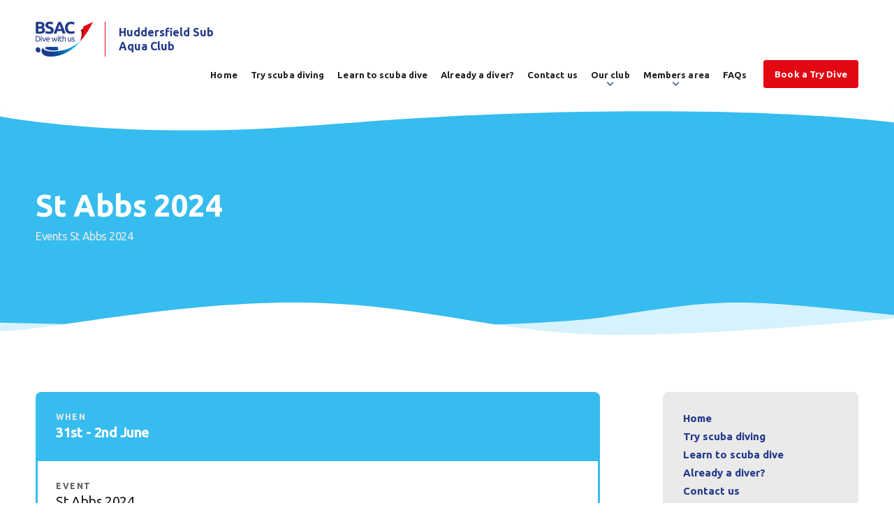

--- FILE ---
content_type: text/html; charset=UTF-8
request_url: https://www.bsac18.co.uk/events/st-abbs-2024/
body_size: 9424
content:

<!DOCTYPE html>
<!--[if IE 8]>         <html class="no-js lt-ie9"> <![endif]-->
<!--[if IE 9]>         <html class="no-js ie9"> <![endif]-->
<!--[if gt IE 9]><!--> <html class="no-js" lang="en"> <!--<![endif]-->
    <head>
	    <meta name="viewport" content="width=device-width, initial-scale=1, maximum-scale=1" />
        <title>St Abbs 2024 - Huddersfield Sub Aqua Club</title>
        <meta charset="UTF-8" />
                <link rel="pingback" href="https://www.bsac18.co.uk/xmlrpc.php" />
        <link rel="icon" href="https://www.bsac18.co.uk/wp-content/themes/british-sub-aqua-club/images/favicon.png?v=2" />
        <script>var site_url = "https://www.bsac18.co.uk";</script>
        <script>var template_url = "https://www.bsac18.co.uk/wp-content/themes/british-sub-aqua-club";</script>
        <meta name='robots' content='index, follow, max-image-preview:large, max-snippet:-1, max-video-preview:-1' />

	<!-- This site is optimized with the Yoast SEO plugin v26.8 - https://yoast.com/product/yoast-seo-wordpress/ -->
	<link rel="canonical" href="https://www.bsac18.co.uk/events/st-abbs-2024/" />
	<meta property="og:locale" content="en_US" />
	<meta property="og:type" content="article" />
	<meta property="og:title" content="St Abbs 2024 - Huddersfield Sub Aqua Club" />
	<meta property="og:description" content="Hi Everyone The club is planning on running two weekend trips to St Abbs on the weekends of May 31st-June 2nd and September 6th-8th 2024. Diving is Saturday and Sunday with 2 dives each day with Paul Crowe on Shore Diver  Home &#8211; Dive St Abbs This is very varied diving and I never tire [&hellip;]" />
	<meta property="og:url" content="https://www.bsac18.co.uk/events/st-abbs-2024/" />
	<meta property="og:site_name" content="Huddersfield Sub Aqua Club" />
	<meta name="twitter:card" content="summary_large_image" />
	<meta name="twitter:label1" content="Est. reading time" />
	<meta name="twitter:data1" content="2 minutes" />
	<script type="application/ld+json" class="yoast-schema-graph">{"@context":"https://schema.org","@graph":[{"@type":"WebPage","@id":"https://www.bsac18.co.uk/events/st-abbs-2024/","url":"https://www.bsac18.co.uk/events/st-abbs-2024/","name":"St Abbs 2024 - Huddersfield Sub Aqua Club","isPartOf":{"@id":"https://www.bsac18.co.uk/#website"},"datePublished":"2024-01-18T19:15:02+00:00","breadcrumb":{"@id":"https://www.bsac18.co.uk/events/st-abbs-2024/#breadcrumb"},"inLanguage":"en-US","potentialAction":[{"@type":"ReadAction","target":["https://www.bsac18.co.uk/events/st-abbs-2024/"]}]},{"@type":"BreadcrumbList","@id":"https://www.bsac18.co.uk/events/st-abbs-2024/#breadcrumb","itemListElement":[{"@type":"ListItem","position":1,"name":"Events","item":"https://www.bsac18.co.uk/events/"},{"@type":"ListItem","position":2,"name":"St Abbs 2024"}]},{"@type":"WebSite","@id":"https://www.bsac18.co.uk/#website","url":"https://www.bsac18.co.uk/","name":"Huddersfield Sub Aqua Club","description":"Just another WordPress site","potentialAction":[{"@type":"SearchAction","target":{"@type":"EntryPoint","urlTemplate":"https://www.bsac18.co.uk/?s={search_term_string}"},"query-input":{"@type":"PropertyValueSpecification","valueRequired":true,"valueName":"search_term_string"}}],"inLanguage":"en-US"}]}</script>
	<!-- / Yoast SEO plugin. -->


<link rel='dns-prefetch' href='//cdnjs.cloudflare.com' />
<link rel='dns-prefetch' href='//maps.googleapis.com' />
<link rel='dns-prefetch' href='//fonts.googleapis.com' />
<link rel="alternate" title="oEmbed (JSON)" type="application/json+oembed" href="https://www.bsac18.co.uk/wp-json/oembed/1.0/embed?url=https%3A%2F%2Fwww.bsac18.co.uk%2Fevents%2Fst-abbs-2024%2F" />
<link rel="alternate" title="oEmbed (XML)" type="text/xml+oembed" href="https://www.bsac18.co.uk/wp-json/oembed/1.0/embed?url=https%3A%2F%2Fwww.bsac18.co.uk%2Fevents%2Fst-abbs-2024%2F&#038;format=xml" />
<style id='wp-img-auto-sizes-contain-inline-css' type='text/css'>
img:is([sizes=auto i],[sizes^="auto," i]){contain-intrinsic-size:3000px 1500px}
/*# sourceURL=wp-img-auto-sizes-contain-inline-css */
</style>
<style id='wp-block-library-inline-css' type='text/css'>
:root{--wp-block-synced-color:#7a00df;--wp-block-synced-color--rgb:122,0,223;--wp-bound-block-color:var(--wp-block-synced-color);--wp-editor-canvas-background:#ddd;--wp-admin-theme-color:#007cba;--wp-admin-theme-color--rgb:0,124,186;--wp-admin-theme-color-darker-10:#006ba1;--wp-admin-theme-color-darker-10--rgb:0,107,160.5;--wp-admin-theme-color-darker-20:#005a87;--wp-admin-theme-color-darker-20--rgb:0,90,135;--wp-admin-border-width-focus:2px}@media (min-resolution:192dpi){:root{--wp-admin-border-width-focus:1.5px}}.wp-element-button{cursor:pointer}:root .has-very-light-gray-background-color{background-color:#eee}:root .has-very-dark-gray-background-color{background-color:#313131}:root .has-very-light-gray-color{color:#eee}:root .has-very-dark-gray-color{color:#313131}:root .has-vivid-green-cyan-to-vivid-cyan-blue-gradient-background{background:linear-gradient(135deg,#00d084,#0693e3)}:root .has-purple-crush-gradient-background{background:linear-gradient(135deg,#34e2e4,#4721fb 50%,#ab1dfe)}:root .has-hazy-dawn-gradient-background{background:linear-gradient(135deg,#faaca8,#dad0ec)}:root .has-subdued-olive-gradient-background{background:linear-gradient(135deg,#fafae1,#67a671)}:root .has-atomic-cream-gradient-background{background:linear-gradient(135deg,#fdd79a,#004a59)}:root .has-nightshade-gradient-background{background:linear-gradient(135deg,#330968,#31cdcf)}:root .has-midnight-gradient-background{background:linear-gradient(135deg,#020381,#2874fc)}:root{--wp--preset--font-size--normal:16px;--wp--preset--font-size--huge:42px}.has-regular-font-size{font-size:1em}.has-larger-font-size{font-size:2.625em}.has-normal-font-size{font-size:var(--wp--preset--font-size--normal)}.has-huge-font-size{font-size:var(--wp--preset--font-size--huge)}.has-text-align-center{text-align:center}.has-text-align-left{text-align:left}.has-text-align-right{text-align:right}.has-fit-text{white-space:nowrap!important}#end-resizable-editor-section{display:none}.aligncenter{clear:both}.items-justified-left{justify-content:flex-start}.items-justified-center{justify-content:center}.items-justified-right{justify-content:flex-end}.items-justified-space-between{justify-content:space-between}.screen-reader-text{border:0;clip-path:inset(50%);height:1px;margin:-1px;overflow:hidden;padding:0;position:absolute;width:1px;word-wrap:normal!important}.screen-reader-text:focus{background-color:#ddd;clip-path:none;color:#444;display:block;font-size:1em;height:auto;left:5px;line-height:normal;padding:15px 23px 14px;text-decoration:none;top:5px;width:auto;z-index:100000}html :where(.has-border-color){border-style:solid}html :where([style*=border-top-color]){border-top-style:solid}html :where([style*=border-right-color]){border-right-style:solid}html :where([style*=border-bottom-color]){border-bottom-style:solid}html :where([style*=border-left-color]){border-left-style:solid}html :where([style*=border-width]){border-style:solid}html :where([style*=border-top-width]){border-top-style:solid}html :where([style*=border-right-width]){border-right-style:solid}html :where([style*=border-bottom-width]){border-bottom-style:solid}html :where([style*=border-left-width]){border-left-style:solid}html :where(img[class*=wp-image-]){height:auto;max-width:100%}:where(figure){margin:0 0 1em}html :where(.is-position-sticky){--wp-admin--admin-bar--position-offset:var(--wp-admin--admin-bar--height,0px)}@media screen and (max-width:600px){html :where(.is-position-sticky){--wp-admin--admin-bar--position-offset:0px}}

/*# sourceURL=wp-block-library-inline-css */
</style><style id='global-styles-inline-css' type='text/css'>
:root{--wp--preset--aspect-ratio--square: 1;--wp--preset--aspect-ratio--4-3: 4/3;--wp--preset--aspect-ratio--3-4: 3/4;--wp--preset--aspect-ratio--3-2: 3/2;--wp--preset--aspect-ratio--2-3: 2/3;--wp--preset--aspect-ratio--16-9: 16/9;--wp--preset--aspect-ratio--9-16: 9/16;--wp--preset--color--black: #000000;--wp--preset--color--cyan-bluish-gray: #abb8c3;--wp--preset--color--white: #ffffff;--wp--preset--color--pale-pink: #f78da7;--wp--preset--color--vivid-red: #cf2e2e;--wp--preset--color--luminous-vivid-orange: #ff6900;--wp--preset--color--luminous-vivid-amber: #fcb900;--wp--preset--color--light-green-cyan: #7bdcb5;--wp--preset--color--vivid-green-cyan: #00d084;--wp--preset--color--pale-cyan-blue: #8ed1fc;--wp--preset--color--vivid-cyan-blue: #0693e3;--wp--preset--color--vivid-purple: #9b51e0;--wp--preset--gradient--vivid-cyan-blue-to-vivid-purple: linear-gradient(135deg,rgb(6,147,227) 0%,rgb(155,81,224) 100%);--wp--preset--gradient--light-green-cyan-to-vivid-green-cyan: linear-gradient(135deg,rgb(122,220,180) 0%,rgb(0,208,130) 100%);--wp--preset--gradient--luminous-vivid-amber-to-luminous-vivid-orange: linear-gradient(135deg,rgb(252,185,0) 0%,rgb(255,105,0) 100%);--wp--preset--gradient--luminous-vivid-orange-to-vivid-red: linear-gradient(135deg,rgb(255,105,0) 0%,rgb(207,46,46) 100%);--wp--preset--gradient--very-light-gray-to-cyan-bluish-gray: linear-gradient(135deg,rgb(238,238,238) 0%,rgb(169,184,195) 100%);--wp--preset--gradient--cool-to-warm-spectrum: linear-gradient(135deg,rgb(74,234,220) 0%,rgb(151,120,209) 20%,rgb(207,42,186) 40%,rgb(238,44,130) 60%,rgb(251,105,98) 80%,rgb(254,248,76) 100%);--wp--preset--gradient--blush-light-purple: linear-gradient(135deg,rgb(255,206,236) 0%,rgb(152,150,240) 100%);--wp--preset--gradient--blush-bordeaux: linear-gradient(135deg,rgb(254,205,165) 0%,rgb(254,45,45) 50%,rgb(107,0,62) 100%);--wp--preset--gradient--luminous-dusk: linear-gradient(135deg,rgb(255,203,112) 0%,rgb(199,81,192) 50%,rgb(65,88,208) 100%);--wp--preset--gradient--pale-ocean: linear-gradient(135deg,rgb(255,245,203) 0%,rgb(182,227,212) 50%,rgb(51,167,181) 100%);--wp--preset--gradient--electric-grass: linear-gradient(135deg,rgb(202,248,128) 0%,rgb(113,206,126) 100%);--wp--preset--gradient--midnight: linear-gradient(135deg,rgb(2,3,129) 0%,rgb(40,116,252) 100%);--wp--preset--font-size--small: 13px;--wp--preset--font-size--medium: 20px;--wp--preset--font-size--large: 36px;--wp--preset--font-size--x-large: 42px;--wp--preset--spacing--20: 0.44rem;--wp--preset--spacing--30: 0.67rem;--wp--preset--spacing--40: 1rem;--wp--preset--spacing--50: 1.5rem;--wp--preset--spacing--60: 2.25rem;--wp--preset--spacing--70: 3.38rem;--wp--preset--spacing--80: 5.06rem;--wp--preset--shadow--natural: 6px 6px 9px rgba(0, 0, 0, 0.2);--wp--preset--shadow--deep: 12px 12px 50px rgba(0, 0, 0, 0.4);--wp--preset--shadow--sharp: 6px 6px 0px rgba(0, 0, 0, 0.2);--wp--preset--shadow--outlined: 6px 6px 0px -3px rgb(255, 255, 255), 6px 6px rgb(0, 0, 0);--wp--preset--shadow--crisp: 6px 6px 0px rgb(0, 0, 0);}:where(.is-layout-flex){gap: 0.5em;}:where(.is-layout-grid){gap: 0.5em;}body .is-layout-flex{display: flex;}.is-layout-flex{flex-wrap: wrap;align-items: center;}.is-layout-flex > :is(*, div){margin: 0;}body .is-layout-grid{display: grid;}.is-layout-grid > :is(*, div){margin: 0;}:where(.wp-block-columns.is-layout-flex){gap: 2em;}:where(.wp-block-columns.is-layout-grid){gap: 2em;}:where(.wp-block-post-template.is-layout-flex){gap: 1.25em;}:where(.wp-block-post-template.is-layout-grid){gap: 1.25em;}.has-black-color{color: var(--wp--preset--color--black) !important;}.has-cyan-bluish-gray-color{color: var(--wp--preset--color--cyan-bluish-gray) !important;}.has-white-color{color: var(--wp--preset--color--white) !important;}.has-pale-pink-color{color: var(--wp--preset--color--pale-pink) !important;}.has-vivid-red-color{color: var(--wp--preset--color--vivid-red) !important;}.has-luminous-vivid-orange-color{color: var(--wp--preset--color--luminous-vivid-orange) !important;}.has-luminous-vivid-amber-color{color: var(--wp--preset--color--luminous-vivid-amber) !important;}.has-light-green-cyan-color{color: var(--wp--preset--color--light-green-cyan) !important;}.has-vivid-green-cyan-color{color: var(--wp--preset--color--vivid-green-cyan) !important;}.has-pale-cyan-blue-color{color: var(--wp--preset--color--pale-cyan-blue) !important;}.has-vivid-cyan-blue-color{color: var(--wp--preset--color--vivid-cyan-blue) !important;}.has-vivid-purple-color{color: var(--wp--preset--color--vivid-purple) !important;}.has-black-background-color{background-color: var(--wp--preset--color--black) !important;}.has-cyan-bluish-gray-background-color{background-color: var(--wp--preset--color--cyan-bluish-gray) !important;}.has-white-background-color{background-color: var(--wp--preset--color--white) !important;}.has-pale-pink-background-color{background-color: var(--wp--preset--color--pale-pink) !important;}.has-vivid-red-background-color{background-color: var(--wp--preset--color--vivid-red) !important;}.has-luminous-vivid-orange-background-color{background-color: var(--wp--preset--color--luminous-vivid-orange) !important;}.has-luminous-vivid-amber-background-color{background-color: var(--wp--preset--color--luminous-vivid-amber) !important;}.has-light-green-cyan-background-color{background-color: var(--wp--preset--color--light-green-cyan) !important;}.has-vivid-green-cyan-background-color{background-color: var(--wp--preset--color--vivid-green-cyan) !important;}.has-pale-cyan-blue-background-color{background-color: var(--wp--preset--color--pale-cyan-blue) !important;}.has-vivid-cyan-blue-background-color{background-color: var(--wp--preset--color--vivid-cyan-blue) !important;}.has-vivid-purple-background-color{background-color: var(--wp--preset--color--vivid-purple) !important;}.has-black-border-color{border-color: var(--wp--preset--color--black) !important;}.has-cyan-bluish-gray-border-color{border-color: var(--wp--preset--color--cyan-bluish-gray) !important;}.has-white-border-color{border-color: var(--wp--preset--color--white) !important;}.has-pale-pink-border-color{border-color: var(--wp--preset--color--pale-pink) !important;}.has-vivid-red-border-color{border-color: var(--wp--preset--color--vivid-red) !important;}.has-luminous-vivid-orange-border-color{border-color: var(--wp--preset--color--luminous-vivid-orange) !important;}.has-luminous-vivid-amber-border-color{border-color: var(--wp--preset--color--luminous-vivid-amber) !important;}.has-light-green-cyan-border-color{border-color: var(--wp--preset--color--light-green-cyan) !important;}.has-vivid-green-cyan-border-color{border-color: var(--wp--preset--color--vivid-green-cyan) !important;}.has-pale-cyan-blue-border-color{border-color: var(--wp--preset--color--pale-cyan-blue) !important;}.has-vivid-cyan-blue-border-color{border-color: var(--wp--preset--color--vivid-cyan-blue) !important;}.has-vivid-purple-border-color{border-color: var(--wp--preset--color--vivid-purple) !important;}.has-vivid-cyan-blue-to-vivid-purple-gradient-background{background: var(--wp--preset--gradient--vivid-cyan-blue-to-vivid-purple) !important;}.has-light-green-cyan-to-vivid-green-cyan-gradient-background{background: var(--wp--preset--gradient--light-green-cyan-to-vivid-green-cyan) !important;}.has-luminous-vivid-amber-to-luminous-vivid-orange-gradient-background{background: var(--wp--preset--gradient--luminous-vivid-amber-to-luminous-vivid-orange) !important;}.has-luminous-vivid-orange-to-vivid-red-gradient-background{background: var(--wp--preset--gradient--luminous-vivid-orange-to-vivid-red) !important;}.has-very-light-gray-to-cyan-bluish-gray-gradient-background{background: var(--wp--preset--gradient--very-light-gray-to-cyan-bluish-gray) !important;}.has-cool-to-warm-spectrum-gradient-background{background: var(--wp--preset--gradient--cool-to-warm-spectrum) !important;}.has-blush-light-purple-gradient-background{background: var(--wp--preset--gradient--blush-light-purple) !important;}.has-blush-bordeaux-gradient-background{background: var(--wp--preset--gradient--blush-bordeaux) !important;}.has-luminous-dusk-gradient-background{background: var(--wp--preset--gradient--luminous-dusk) !important;}.has-pale-ocean-gradient-background{background: var(--wp--preset--gradient--pale-ocean) !important;}.has-electric-grass-gradient-background{background: var(--wp--preset--gradient--electric-grass) !important;}.has-midnight-gradient-background{background: var(--wp--preset--gradient--midnight) !important;}.has-small-font-size{font-size: var(--wp--preset--font-size--small) !important;}.has-medium-font-size{font-size: var(--wp--preset--font-size--medium) !important;}.has-large-font-size{font-size: var(--wp--preset--font-size--large) !important;}.has-x-large-font-size{font-size: var(--wp--preset--font-size--x-large) !important;}
/*# sourceURL=global-styles-inline-css */
</style>

<style id='classic-theme-styles-inline-css' type='text/css'>
/*! This file is auto-generated */
.wp-block-button__link{color:#fff;background-color:#32373c;border-radius:9999px;box-shadow:none;text-decoration:none;padding:calc(.667em + 2px) calc(1.333em + 2px);font-size:1.125em}.wp-block-file__button{background:#32373c;color:#fff;text-decoration:none}
/*# sourceURL=/wp-includes/css/classic-themes.min.css */
</style>
<link rel='stylesheet' id='kolodo-styles-css' href='https://www.bsac18.co.uk/wp-content/themes/british-sub-aqua-club/css/style.min.css?ver=6.9'  media='all' />
<link rel='stylesheet' id='googleFonts-css' href='https://fonts.googleapis.com/css2?family=Ubuntu%3Awght%40400%3B700&#038;display=swap&#038;ver=6.9'  media='all' />
<script  src="https://cdnjs.cloudflare.com/ajax/libs/jquery/3.4.1/jquery.min.js?ver=6.9" id="jquery-js"></script>
<script  src="https://maps.googleapis.com/maps/api/js?key=AIzaSyBwPYKorGikUb-TK2OA9u4LnhiSEnVfNE8&amp;ver=6.9" id="google-maps-js"></script>
<link rel="https://api.w.org/" href="https://www.bsac18.co.uk/wp-json/" /><link rel="EditURI" type="application/rsd+xml" title="RSD" href="https://www.bsac18.co.uk/xmlrpc.php?rsd" />
<meta name="generator" content="WordPress 6.9" />
<link rel='shortlink' href='https://www.bsac18.co.uk/?p=1176' />
<link rel="icon" href="https://www.bsac18.co.uk/wp-content/uploads/cropped-cropped-favicon-1-32x32.png" sizes="32x32" />
<link rel="icon" href="https://www.bsac18.co.uk/wp-content/uploads/cropped-cropped-favicon-1-192x192.png" sizes="192x192" />
<link rel="apple-touch-icon" href="https://www.bsac18.co.uk/wp-content/uploads/cropped-cropped-favicon-1-180x180.png" />
<meta name="msapplication-TileImage" content="https://www.bsac18.co.uk/wp-content/uploads/cropped-cropped-favicon-1-270x270.png" />
                    <!-- Global site tag (gtag.js) - Google Analytics -->
            <script async src="https://www.googletagmanager.com/gtag/js?id=G-CY9RNDGC88"></script>
            <script>
              window.dataLayer = window.dataLayer || [];
              function gtag(){dataLayer.push(arguments);}
              gtag('js', new Date());
              gtag('config', 'G-CY9RNDGC88');
            </script>
            </head>
    <body class="wp-singular events-template-default single single-events postid-1176 wp-theme-british-sub-aqua-club">
    <!-- Loading Overlay -->
    <div id="mobile-overlay" class="mobile-overlay">
	<div class="shield">
		<img class="hero__wave" src="https://www.bsac18.co.uk/wp-content/themes/british-sub-aqua-club/images/wave.svg" alt="Wave Shape">
	    <div class="wrapper cf">
	    	<div class="wrap">
				<span class="menu_title">Menu</span>
				<ul id="menu-primary-menu" class="menu cf"><li id="menu-item-10" class="menu-item menu-item-type-post_type menu-item-object-page menu-item-home menu-item-10"><a href="https://www.bsac18.co.uk/">Home</a></li>
<li id="menu-item-239" class="menu-item menu-item-type-post_type menu-item-object-page menu-item-239"><a href="https://www.bsac18.co.uk/try-scuba-diving/">Try scuba diving</a></li>
<li id="menu-item-46" class="menu-item menu-item-type-post_type menu-item-object-page menu-item-46"><a href="https://www.bsac18.co.uk/learn-to-dive/">Learn to scuba dive</a></li>
<li id="menu-item-42" class="menu-item menu-item-type-post_type menu-item-object-page menu-item-42"><a href="https://www.bsac18.co.uk/already-a-diver/">Already a diver?</a></li>
<li id="menu-item-43" class="menu-item menu-item-type-post_type menu-item-object-page menu-item-43"><a href="https://www.bsac18.co.uk/contact/">Contact us</a></li>
<li id="menu-item-234" class="menu-item menu-item-type-post_type menu-item-object-page menu-item-has-children menu-item-234"><a href="https://www.bsac18.co.uk/our-club/">Our club</a>
<ul class="sub-menu">
	<li id="menu-item-294" class="menu-item menu-item-type-post_type menu-item-object-page menu-item-294"><a href="https://www.bsac18.co.uk/our-club/our-committee/">Our committee</a></li>
	<li id="menu-item-45" class="menu-item menu-item-type-post_type menu-item-object-page menu-item-45"><a href="https://www.bsac18.co.uk/gallery/">Gallery</a></li>
	<li id="menu-item-247" class="menu-item menu-item-type-post_type menu-item-object-page menu-item-247"><a href="https://www.bsac18.co.uk/upcoming-events/">Upcoming events</a></li>
	<li id="menu-item-240" class="menu-item menu-item-type-post_type menu-item-object-page menu-item-240"><a href="https://www.bsac18.co.uk/news/">News</a></li>
	<li id="menu-item-987" class="menu-item menu-item-type-post_type menu-item-object-page menu-item-987"><a href="https://www.bsac18.co.uk/our-club/dive-kit-for-sale-2/">Dive kit for sale</a></li>
</ul>
</li>
<li id="menu-item-382" class="menu-item menu-item-type-post_type menu-item-object-page menu-item-has-children menu-item-382"><a href="https://www.bsac18.co.uk/members-area/">Members area</a>
<ul class="sub-menu">
	<li id="menu-item-384" class="menu-item menu-item-type-post_type menu-item-object-page menu-item-384"><a href="https://www.bsac18.co.uk/event-details/">Event details</a></li>
	<li id="menu-item-383" class="menu-item menu-item-type-post_type menu-item-object-page menu-item-383"><a href="https://www.bsac18.co.uk/members-area/documents/">Documents</a></li>
	<li id="menu-item-385" class="menu-item menu-item-type-post_type menu-item-object-page menu-item-385"><a href="https://www.bsac18.co.uk/members-area/other/">Other</a></li>
	<li id="menu-item-1129" class="menu-item menu-item-type-post_type menu-item-object-page menu-item-1129"><a href="https://www.bsac18.co.uk/members-area/committee/">Committee</a></li>
</ul>
</li>
<li id="menu-item-235" class="menu-item menu-item-type-post_type menu-item-object-page menu-item-235"><a href="https://www.bsac18.co.uk/faqs/">FAQs</a></li>
<li id="menu-item-51" class="key menu-item menu-item-type-post_type menu-item-object-page menu-item-51"><a href="https://www.bsac18.co.uk/book-a-try-dive/">Book a Try Dive</a></li>
</ul>			</div><!-- wrap -->
	    </div><!-- /.wrapper -->
	</div><!-- shield -->
</div><!-- /.mobile_overlay -->    <div class="big_overlay search">
	<a href="#" class="close">
		<span></span>
		<span></span>
	</a>
	<div class="inner cf">
		<div class="wrap">
			<h5>Search...</h5>
			<p>Lorem ipsum dolor sit amet, consectetur adipisicing elit. Magnam nobis quas quo voluptate voluptatibus.</p>
			<form role="search" method="get" id="searchform" action="https://www.bsac18.co.uk/" autocomplete="off">
				<input class="search__input" type="search" id="siteSearch" name="s" placeholder="Search">
				<button class="btn search__button"></button>
			</form>
		</div><!-- wrap -->
	</div><!-- inner -->
</div><!-- overlay -->
    <header class="header cf">
        <div class="wrapper cf">    
            <a href="https://www.bsac18.co.uk/" class="header__logo">
                <img src="https://www.bsac18.co.uk/wp-content/themes/british-sub-aqua-club/images/british-sub-aqua-club-logo.png" alt="Huddersfield Sub Aqua Club">
                <div class="header__logo-name-wrap">
                                                                                    <span class="header__logo-name">Huddersfield Sub <br />
Aqua Club</span>
                                    </div>
                <!-- /.site-name -->  
            </a>
            <ul id="menu-primary-menu-1" class="nav nav--primary cf"><li class="menu-item menu-item-type-post_type menu-item-object-page menu-item-home menu-item-10"><a href="https://www.bsac18.co.uk/">Home</a></li>
<li class="menu-item menu-item-type-post_type menu-item-object-page menu-item-239"><a href="https://www.bsac18.co.uk/try-scuba-diving/">Try scuba diving</a></li>
<li class="menu-item menu-item-type-post_type menu-item-object-page menu-item-46"><a href="https://www.bsac18.co.uk/learn-to-dive/">Learn to scuba dive</a></li>
<li class="menu-item menu-item-type-post_type menu-item-object-page menu-item-42"><a href="https://www.bsac18.co.uk/already-a-diver/">Already a diver?</a></li>
<li class="menu-item menu-item-type-post_type menu-item-object-page menu-item-43"><a href="https://www.bsac18.co.uk/contact/">Contact us</a></li>
<li class="menu-item menu-item-type-post_type menu-item-object-page menu-item-has-children menu-item-234"><a href="https://www.bsac18.co.uk/our-club/">Our club</a>
<ul class="sub-menu">
	<li class="menu-item menu-item-type-post_type menu-item-object-page menu-item-294"><a href="https://www.bsac18.co.uk/our-club/our-committee/">Our committee</a></li>
	<li class="menu-item menu-item-type-post_type menu-item-object-page menu-item-45"><a href="https://www.bsac18.co.uk/gallery/">Gallery</a></li>
	<li class="menu-item menu-item-type-post_type menu-item-object-page menu-item-247"><a href="https://www.bsac18.co.uk/upcoming-events/">Upcoming events</a></li>
	<li class="menu-item menu-item-type-post_type menu-item-object-page menu-item-240"><a href="https://www.bsac18.co.uk/news/">News</a></li>
	<li class="menu-item menu-item-type-post_type menu-item-object-page menu-item-987"><a href="https://www.bsac18.co.uk/our-club/dive-kit-for-sale-2/">Dive kit for sale</a></li>
</ul>
</li>
<li class="menu-item menu-item-type-post_type menu-item-object-page menu-item-has-children menu-item-382"><a href="https://www.bsac18.co.uk/members-area/">Members area</a>
<ul class="sub-menu">
	<li class="menu-item menu-item-type-post_type menu-item-object-page menu-item-384"><a href="https://www.bsac18.co.uk/event-details/">Event details</a></li>
	<li class="menu-item menu-item-type-post_type menu-item-object-page menu-item-383"><a href="https://www.bsac18.co.uk/members-area/documents/">Documents</a></li>
	<li class="menu-item menu-item-type-post_type menu-item-object-page menu-item-385"><a href="https://www.bsac18.co.uk/members-area/other/">Other</a></li>
	<li class="menu-item menu-item-type-post_type menu-item-object-page menu-item-1129"><a href="https://www.bsac18.co.uk/members-area/committee/">Committee</a></li>
</ul>
</li>
<li class="menu-item menu-item-type-post_type menu-item-object-page menu-item-235"><a href="https://www.bsac18.co.uk/faqs/">FAQs</a></li>
<li class="key menu-item menu-item-type-post_type menu-item-object-page menu-item-51"><a href="https://www.bsac18.co.uk/book-a-try-dive/">Book a Try Dive</a></li>
</ul>            <a href="#" id="ham" class="ham" aria-label="Main Menu">
                <svg width="100" height="100" viewBox="0 0 100 100">
                    <path class="line line1" d="M 20,29.000046 H 80.000231 C 80.000231,29.000046 94.498839,28.817352 94.532987,66.711331 94.543142,77.980673 90.966081,81.670246 85.259173,81.668997 79.552261,81.667751 75.000211,74.999942 75.000211,74.999942 L 25.000021,25.000058" />
                    <path class="line line2" d="M 20,50 H 80" />
                    <path class="line line3" d="M 20,70.999954 H 80.000231 C 80.000231,70.999954 94.498839,71.182648 94.532987,33.288669 94.543142,22.019327 90.966081,18.329754 85.259173,18.331003 79.552261,18.332249 75.000211,25.000058 75.000211,25.000058 L 25.000021,74.999942" />
                </svg>
            </a>
        </div>
    </header>

            	
    <!-- /.header --><div class="hero hero--standard hero--alt cf">
    <img class="hero__wave" src="https://www.bsac18.co.uk/wp-content/themes/british-sub-aqua-club/images/wave.svg" alt="Wave Shape">
    <div class="wrapper cf">
        <div class="hero__content">
            <h1 class="hero__heading">St Abbs 2024</h1>
            <div class="breadcrumbs">
                                    <span><span><a href="https://www.bsac18.co.uk/events/">Events</a></span>  <span class="breadcrumb_last" aria-current="page">St Abbs 2024</span></span>                            </div>
            <!-- /.breadcrumbs -->
        </div>
        <!-- /.hero__content -->
    </div>
    <!-- /.wrapper -->
    <img class="hero__wave--foot" src="https://www.bsac18.co.uk/wp-content/themes/british-sub-aqua-club/images/waves.svg" alt="Waves Shape">
</div>
<!-- /.hero --><div class="container container--standard cf">
	<div class="wrapper">
		<div class="playground main cf">
            <div class="event event--single">
    <div class="event__date-wrap">
        <span class="event__eyebrow">When</span>
        <span class="event__heading">
            31st - 2nd June        </span>
    </div>
    <!-- /.event__date -->
    <div class="event__info-wrap">
        <div class="event__col">
            <span class="event__eyebrow">Event</span>
            <span class="event__heading">St Abbs 2024</span>
        </div>
        <!-- /.event__col -->
        <div class="event__col">
            <span class="event__eyebrow">Time</span>
            <span class="event__heading">
                20:00 - 16:00            </span>
        </div>
        <!-- /.event__col -->
        <div class="event__col">
            <span class="event__eyebrow">Location</span>
            <span class="event__heading">St Abbs, Scottish Borders</span>
        </div>
    </div>
    <!-- /.event__date -->
</div>
<!-- /.event -->			<p>Hi Everyone</p>
<p>The club is planning on running two weekend trips to St Abbs on the weekends of May 31<sup>st</sup>-June 2<sup>nd</sup> and September 6<sup>th</sup>-8<sup>th</sup> 2024. Diving is Saturday and Sunday with 2 dives each day with Paul Crowe on Shore Diver  <a href="https://divestabbs.com/">Home &#8211; Dive St Abbs</a></p>
<p>This is very varied diving and I never tire of it even after 20+ year going. The are some great walks along the coast if that’s your thing with Berwick and Edinburgh close by.</p>
<p>The diving is suitable for all levels of experience, especially those who have never been on a dive boat before. The diving sites are close by and the boat travels back to harbour after each dive.</p>
<p>The diving is on a hardboat with a lift and WC. The trip is open to all qualified divers, so plenty time for trainees to get qualified for this fantastic opportunity.</p>
<p>Accommodation for the weekend is in the Rock House bunkhouse (Also managed by Paul Crowe) which is on the harbour. The bunkhouse has 2 4 person rooms and one twin room. There is also a kitchen with cooking facilities and a kit store room next door. There is an ensuite room option as well. If you want to come as a family there are some other options including caravans / camping.</p>
<p>Plan is to travel up on the Friday, staying in the bunkhouse Friday and Saturday night and travel back following the last dive on Sunday. There is a good café on the harbour in St Abbs and other eating options in Coldingham and Eyemouth.</p>
<p>The weekend is priced at £210 per person.</p>
<p>Please note securing your place is commitment to the trip, and as you&#8217;ll appreciate any refunds in the event you are not able to come, is subject to another willing to fill the place. Any questions please feel free to drop me a line.</p>
<p>Cheers Ray</p>
<p><a href="mailto:rayadawson@hotmail.com">rayadawson@hotmail.com</a></p>
<p>07564636597</p>
		</div>
		<!-- /.main -->
		<div class="sidebar cf">
    <div class="sidebar__block cf">
    <div class="nav--stacked__wrap cf">
        <ul id="menu-primary-menu-2" class="nav nav--stacked cf"><li class="menu-item menu-item-type-post_type menu-item-object-page menu-item-home menu-item-10"><a href="https://www.bsac18.co.uk/">Home</a></li>
<li class="menu-item menu-item-type-post_type menu-item-object-page menu-item-239"><a href="https://www.bsac18.co.uk/try-scuba-diving/">Try scuba diving</a></li>
<li class="menu-item menu-item-type-post_type menu-item-object-page menu-item-46"><a href="https://www.bsac18.co.uk/learn-to-dive/">Learn to scuba dive</a></li>
<li class="menu-item menu-item-type-post_type menu-item-object-page menu-item-42"><a href="https://www.bsac18.co.uk/already-a-diver/">Already a diver?</a></li>
<li class="menu-item menu-item-type-post_type menu-item-object-page menu-item-43"><a href="https://www.bsac18.co.uk/contact/">Contact us</a></li>
<li class="menu-item menu-item-type-post_type menu-item-object-page menu-item-has-children menu-item-234"><a href="https://www.bsac18.co.uk/our-club/">Our club</a>
<ul class="sub-menu">
	<li class="menu-item menu-item-type-post_type menu-item-object-page menu-item-294"><a href="https://www.bsac18.co.uk/our-club/our-committee/">Our committee</a></li>
	<li class="menu-item menu-item-type-post_type menu-item-object-page menu-item-45"><a href="https://www.bsac18.co.uk/gallery/">Gallery</a></li>
	<li class="menu-item menu-item-type-post_type menu-item-object-page menu-item-247"><a href="https://www.bsac18.co.uk/upcoming-events/">Upcoming events</a></li>
	<li class="menu-item menu-item-type-post_type menu-item-object-page menu-item-240"><a href="https://www.bsac18.co.uk/news/">News</a></li>
	<li class="menu-item menu-item-type-post_type menu-item-object-page menu-item-987"><a href="https://www.bsac18.co.uk/our-club/dive-kit-for-sale-2/">Dive kit for sale</a></li>
</ul>
</li>
<li class="menu-item menu-item-type-post_type menu-item-object-page menu-item-has-children menu-item-382"><a href="https://www.bsac18.co.uk/members-area/">Members area</a>
<ul class="sub-menu">
	<li class="menu-item menu-item-type-post_type menu-item-object-page menu-item-384"><a href="https://www.bsac18.co.uk/event-details/">Event details</a></li>
	<li class="menu-item menu-item-type-post_type menu-item-object-page menu-item-383"><a href="https://www.bsac18.co.uk/members-area/documents/">Documents</a></li>
	<li class="menu-item menu-item-type-post_type menu-item-object-page menu-item-385"><a href="https://www.bsac18.co.uk/members-area/other/">Other</a></li>
	<li class="menu-item menu-item-type-post_type menu-item-object-page menu-item-1129"><a href="https://www.bsac18.co.uk/members-area/committee/">Committee</a></li>
</ul>
</li>
<li class="menu-item menu-item-type-post_type menu-item-object-page menu-item-235"><a href="https://www.bsac18.co.uk/faqs/">FAQs</a></li>
<li class="key menu-item menu-item-type-post_type menu-item-object-page menu-item-51"><a href="https://www.bsac18.co.uk/book-a-try-dive/">Book a Try Dive</a></li>
</ul>    </div>
    <!-- /.nav--stacked__wrap -->
</div>
<!-- /.sidebar__block -->    <div class="sidebar__block cf">
                <a href="https://www.bsac18.co.uk/book-a-try-dive/" target="_self" class="cta-bar cta-bar--sidebar cta-bar--media">
                                                                <div class="cta-bar__media">
                        <img width="600" height="238" src="https://www.bsac18.co.uk/wp-content/uploads/pexels-linda-heyworth-2234858-2-600x238.jpeg" class="cta-bar__img bg lazyload" alt="" decoding="async" fetchpriority="high" srcset="https://www.bsac18.co.uk/wp-content/uploads/pexels-linda-heyworth-2234858-2-600x238.jpeg 600w, https://www.bsac18.co.uk/wp-content/uploads/pexels-linda-heyworth-2234858-2-300x119.jpeg 300w, https://www.bsac18.co.uk/wp-content/uploads/pexels-linda-heyworth-2234858-2-1024x406.jpeg 1024w, https://www.bsac18.co.uk/wp-content/uploads/pexels-linda-heyworth-2234858-2-768x304.jpeg 768w, https://www.bsac18.co.uk/wp-content/uploads/pexels-linda-heyworth-2234858-2-1536x609.jpeg 1536w, https://www.bsac18.co.uk/wp-content/uploads/pexels-linda-heyworth-2234858-2-2048x812.jpeg 2048w, https://www.bsac18.co.uk/wp-content/uploads/pexels-linda-heyworth-2234858-2-1200x476.jpeg 1200w, https://www.bsac18.co.uk/wp-content/uploads/pexels-linda-heyworth-2234858-2-120x48.jpeg 120w" sizes="(max-width: 600px) 100vw, 600px" />                    </div>
                    <!-- /.cta-bar__media -->
                                        <div class="cta-bar__inner">
                <span class="cta-bar__heading">Book a Try Dive today!</span>
                <p>Book your Monday evening Try Dive session at Huddersfield Leisure Centre with a fully qualified BSAC Instructor. For just £20, we will provide the pool, kit and bags of fun!</p>
                <span class="btn btn--brand-2"><span>Book now</span></span>
            </div>
            <!-- /.cta-bar__inner -->
        </a>
        <!-- /.cta -->
    </div>
    <!-- /.sidebar__block -->


 
    <div class="sidebar__block cf">
                    <a href="https://www.bsac18.co.uk/news/circum-navigation-of-mull/" class="post post--sidebar post--news post--media">
            <div class="post__media">
            <img class="post__img bg lazyload" src="https://www.bsac18.co.uk/wp-content/themes/british-sub-aqua-club/images/placeholder.svg" data-src="https://www.bsac18.co.uk/wp-content/uploads/LGTG9210-600x450.jpg" alt="Circum-navigation of Mull"/>  
            <span class="post__img-text">View</span>
        </div>
        <!-- /.post__media -->
        <div class="post__content">
        <h3 class="post__heading">Circum-navigation of Mull</h3>
        <span class="post__date">28th September 2025</span>
    </div>
    <!-- /.post__content -->    
    <div class="post__tags">
        <span class="post__tag">News</span>
                                            <span class="post__tag">Dive trip</span>
                            <span class="post__tag">Expedition</span>
                        </div>
    <!-- /.post__tags --> 
</a>
<!-- /.post -->            </div>
    <!-- /.sidebar__block -->
      
            <div class="sidebar__block cf">
                <a href="https://www.bsac18.co.uk/events/winter-mull/" class="post post--sidebar post--event post--no-media">
                    <div class="post__media">
                <img class="post__img bg lazyload" src="https://www.bsac18.co.uk/wp-content/themes/british-sub-aqua-club/images/placeholder.svg" data-src="https://www.bsac18.co.uk/wp-content/uploads/RJJI9629-600x800.jpg" alt="Winter Mull"/>  
            </div>
            <!-- /.post__media -->
                <div class="post__content">
            <h3 class="post__heading">Winter Mull</h3>
            <span class="post__date">            
                25th February - 1st March            </span>
        </div>
        <!-- /.post__content -->    
        <div class="post__tags">
            <span class="post__tag">Event</span>
        </div>
    </a>
    <!-- /.post -->
        </div>
        <!-- /.sidebar__block -->
             

</div>
<!-- /.sidebar -->		<!-- /.sidebar -->
	</div>
	<!-- /.wrapper -->
</div>
<!-- /.container -->
	    <div class="social-section cf">
        <div class="wrapper">
            <div class="social">
                                    <a href="https://www.facebook.com/BSACHuddersfield" class="social__link social__link--facebook" target="_blank"></a>
                                                                            </div><!-- social -->
            <a href="https://www.bsac.com/home/" class="btn btn--white" target="_blank"><span>Visit <strong>BSAC.com</strong></span></a>
        </div><!-- wrapper -->
    </div><!-- social -->

    <footer class="footer cf">
		<div class="wrapper cf">
            <div class="footer__top cf">
                <div class="footer__top-wrap">
                    <div class="footer__top-left cf">
                                                    <div class="footer__col">
                                <span class="footer__heading">Important Links</span>
                                <div class="menu-important-links-container"><ul id="menu-important-links" class="footer__list cf"><li id="menu-item-116" class="menu-item menu-item-type-post_type menu-item-object-page menu-item-home menu-item-116"><a href="https://www.bsac18.co.uk/">Home</a></li>
<li id="menu-item-394" class="menu-item menu-item-type-post_type menu-item-object-page menu-item-394"><a href="https://www.bsac18.co.uk/our-club/">Our club</a></li>
<li id="menu-item-395" class="menu-item menu-item-type-post_type menu-item-object-page menu-item-395"><a href="https://www.bsac18.co.uk/gallery/">Gallery</a></li>
<li id="menu-item-119" class="menu-item menu-item-type-post_type menu-item-object-page menu-item-119"><a href="https://www.bsac18.co.uk/contact/">Contact us</a></li>
<li id="menu-item-118" class="menu-item menu-item-type-post_type menu-item-object-page menu-item-118"><a href="https://www.bsac18.co.uk/book-a-try-dive/">Book a Try Dive</a></li>
</ul></div>                            </div>
                            <!-- /.footer__col -->
                                                                            <div class="footer__col">
                                <span class="footer__heading">For Members</span>
                                <div class="menu-for-members-container"><ul id="menu-for-members" class="footer__list cf"><li id="menu-item-125" class="menu-item menu-item-type-post_type menu-item-object-page menu-item-125"><a href="https://www.bsac18.co.uk/members-area/">Members area</a></li>
<li id="menu-item-986" class="menu-item menu-item-type-post_type menu-item-object-page menu-item-986"><a href="https://www.bsac18.co.uk/our-club/our-committee/">Our committee</a></li>
</ul></div>                            </div>
                            <!-- /.footer__col -->
                                                                                                    <div class="footer__col footer__col--wide">
                                 <span class="footer__heading">Contact us</span>
                                <p>Get in touch via <a href="https://www.bsac18.co.uk/contact/">Contact form</a>.</p>
<p>We meet at:<br />
Huddersfield Leisure Centre,<br />
Spring Grove Street,<br />
Huddersfield,<br />
West Yorkshire,<br />
HD1 4BP,<br />
United Kingdom</p>
                            </div>
                            <!-- /.footer__col -->
                                            </div><!-- top left -->
                                        
                </div><!-- footer top wrap -->
            </div><!-- /.footer__top -->
        </div><!-- /.wrapper -->
        <div class="footer__bottom cf">
            <div class="wrapper cf">
                <span class="footer__bottom-left">&copy; 2026 Huddersfield Sub Aqua Club. All rights reserved.</span>
			    <span class="footer__bottom-right">Website by <a target="_blank" class="underline" href="https://www.kolodouniform.com/" title="Multi Award-Winning Digital Agency, Liverpool, London & Chester">Kolodo Uniform</a></span>
            </div>
            <!-- /.wrapper -->
        </div>
        <!-- /.footer__bottom -->
	</footer><!-- footer -->
	<script type="speculationrules">
{"prefetch":[{"source":"document","where":{"and":[{"href_matches":"/*"},{"not":{"href_matches":["/wp-*.php","/wp-admin/*","/wp-content/uploads/*","/wp-content/*","/wp-content/plugins/*","/wp-content/themes/british-sub-aqua-club/*","/*\\?(.+)"]}},{"not":{"selector_matches":"a[rel~=\"nofollow\"]"}},{"not":{"selector_matches":".no-prefetch, .no-prefetch a"}}]},"eagerness":"conservative"}]}
</script>
<script  src="https://www.bsac18.co.uk/wp-includes/js/jquery/jquery-migrate.min.js?ver=3.4.1" id="jquery-migrate-js"></script>
<script  src="https://cdnjs.cloudflare.com/ajax/libs/fancybox/3.2.1/jquery.fancybox.min.js?ver=6.9" id="fancybox-js"></script>
<script  src="https://cdnjs.cloudflare.com/ajax/libs/is-in-viewport/3.0.4/isInViewport.min.js?ver=6.9" id="inviewport-js"></script>
<script  src="https://cdnjs.cloudflare.com/ajax/libs/modernizr/2.8.3/modernizr.min.js?ver=6.9" id="modernizr-js"></script>
<script  src="https://cdnjs.cloudflare.com/ajax/libs/object-fit-images/3.2.4/ofi.min.js?ver=6.9" id="objectfit-polyfill-js"></script>
<script  src="https://cdnjs.cloudflare.com/ajax/libs/select2/4.0.7/js/select2.min.js?ver=6.9" id="select2-js"></script>
<script  src="https://cdnjs.cloudflare.com/ajax/libs/slick-carousel/1.9.0/slick.min.js?ver=6.9" id="slick-js"></script>
<script  src="https://cdnjs.cloudflare.com/ajax/libs/jquery-validate/1.19.0/jquery.validate.min.js?ver=6.9" id="validate-js"></script>
<script  src="https://cdnjs.cloudflare.com/ajax/libs/lazysizes/5.1.1/lazysizes.min.js?ver=6.9" id="lazy-sizes-js"></script>
<script  src="https://www.bsac18.co.uk/wp-content/themes/british-sub-aqua-club/js/main.min.js?ver=6.9" id="kolodo-custom-js"></script>
    </body>
</html>

                    

--- FILE ---
content_type: text/css
request_url: https://www.bsac18.co.uk/wp-content/themes/british-sub-aqua-club/css/style.min.css?ver=6.9
body_size: 22173
content:
body.fancybox-active{overflow:hidden}body.fancybox-iosfix{position:fixed;left:0;right:0}.fancybox-is-hidden{position:absolute;top:-9999px;left:-9999px;visibility:hidden}.fancybox-container{position:fixed;top:0;left:0;width:100%;height:100%;z-index:99992;-webkit-tap-highlight-color:transparent;-webkit-backface-visibility:hidden;backface-visibility:hidden;transform:translateZ(0);font-family:-apple-system, BlinkMacSystemFont, Segoe UI, Roboto, Helvetica Neue, Arial, sans-serif}.fancybox-bg,.fancybox-inner,.fancybox-outer,.fancybox-stage{position:absolute;top:0;right:0;bottom:0;left:0}.fancybox-outer{overflow-y:auto;-webkit-overflow-scrolling:touch}.fancybox-bg{background:#1e1e1e;opacity:0;transition-duration:inherit;transition-property:opacity;transition-timing-function:cubic-bezier(0.47, 0, 0.74, 0.71)}.fancybox-is-open .fancybox-bg{opacity:0.87;transition-timing-function:cubic-bezier(0.22, 0.61, 0.36, 1)}.fancybox-caption-wrap,.fancybox-infobar,.fancybox-toolbar{position:absolute;direction:ltr;z-index:99997;opacity:0;visibility:hidden;transition:opacity 0.25s, visibility 0s linear 0.25s;box-sizing:border-box}.fancybox-show-caption .fancybox-caption-wrap,.fancybox-show-infobar .fancybox-infobar,.fancybox-show-toolbar .fancybox-toolbar{opacity:1;visibility:visible;transition:opacity 0.25s, visibility 0s}.fancybox-infobar{top:0;left:0;font-size:13px;padding:0 10px;height:44px;min-width:44px;line-height:44px;color:#ccc;text-align:center;pointer-events:none;-webkit-user-select:none;-moz-user-select:none;-ms-user-select:none;user-select:none;-webkit-touch-callout:none;-webkit-tap-highlight-color:transparent;-webkit-font-smoothing:subpixel-antialiased;mix-blend-mode:exclusion}.fancybox-toolbar{top:0;right:0;margin:0;padding:0}.fancybox-stage{overflow:hidden;direction:ltr;z-index:99994;-webkit-transform:translateZ(0)}.fancybox-is-closing .fancybox-stage{overflow:visible}.fancybox-slide{position:absolute;top:0;left:0;width:100%;height:100%;margin:0;padding:0;overflow:auto;outline:none;white-space:normal;box-sizing:border-box;text-align:center;z-index:99994;-webkit-overflow-scrolling:touch;display:none;-webkit-backface-visibility:hidden;backface-visibility:hidden;transition-property:transform, opacity}.fancybox-slide:before{content:"";display:inline-block;vertical-align:middle;height:100%;width:0}.fancybox-is-sliding .fancybox-slide,.fancybox-slide--current,.fancybox-slide--next,.fancybox-slide--previous{display:block}.fancybox-slide--image{overflow:visible}.fancybox-slide--image:before{display:none}.fancybox-slide--video .fancybox-content,.fancybox-slide--video iframe{background:#000}.fancybox-slide--map .fancybox-content,.fancybox-slide--map iframe{background:#e5e3df}.fancybox-slide--next{z-index:99995}.fancybox-slide>*{display:inline-block;position:relative;padding:24px;margin:44px 0;border-width:0;vertical-align:middle;text-align:left;background-color:#fff;overflow:auto;box-sizing:border-box}.fancybox-slide>base,.fancybox-slide>link,.fancybox-slide>meta,.fancybox-slide>script,.fancybox-slide>style,.fancybox-slide>title{display:none}.fancybox-slide .fancybox-image-wrap{position:absolute;top:0;left:0;margin:0;padding:0;border:0;z-index:99995;background:transparent;cursor:default;overflow:visible;transform-origin:top left;background-size:100% 100%;background-repeat:no-repeat;-webkit-backface-visibility:hidden;backface-visibility:hidden;-webkit-user-select:none;-moz-user-select:none;-ms-user-select:none;user-select:none;transition-property:transform, opacity}.fancybox-can-zoomOut .fancybox-image-wrap{cursor:zoom-out}.fancybox-can-zoomIn .fancybox-image-wrap{cursor:zoom-in}.fancybox-can-drag .fancybox-image-wrap{cursor:-webkit-grab;cursor:grab}.fancybox-is-dragging .fancybox-image-wrap{cursor:-webkit-grabbing;cursor:grabbing}.fancybox-image,.fancybox-spaceball{position:absolute;top:0;left:0;width:100%;height:100%;margin:0;padding:0;border:0;max-width:none;max-height:none;-webkit-user-select:none;-moz-user-select:none;-ms-user-select:none;user-select:none}.fancybox-spaceball{z-index:1}.fancybox-slide--iframe .fancybox-content{padding:0;width:80%;height:80%;max-width:calc(100% - 100px);max-height:calc(100% - 88px);overflow:visible;background:#fff}.fancybox-iframe{display:block;padding:0;border:0;height:100%}.fancybox-error,.fancybox-iframe{margin:0;width:100%;background:#fff}.fancybox-error{padding:40px;max-width:380px;cursor:default}.fancybox-error p{margin:0;padding:0;color:#444;font-size:16px;line-height:20px}.fancybox-button{box-sizing:border-box;display:inline-block;vertical-align:top;width:44px;height:44px;margin:0;padding:10px;border:0;border-radius:0;background:rgba(30,30,30,0.6);transition:color 0.3s ease;cursor:pointer;outline:none}.fancybox-button,.fancybox-button:link,.fancybox-button:visited{color:#ccc}.fancybox-button:focus,.fancybox-button:hover{color:#fff}.fancybox-button[disabled]{color:#ccc;cursor:default;opacity:0.6}.fancybox-button svg{display:block;position:relative;overflow:visible;shape-rendering:geometricPrecision}.fancybox-button svg path{fill:currentColor;stroke:currentColor;stroke-linejoin:round;stroke-width:3}.fancybox-button--share svg path{stroke-width:1}.fancybox-button--pause svg path:nth-child(1),.fancybox-button--play svg path:nth-child(2){display:none}.fancybox-button--zoom svg path{fill:transparent}.fancybox-navigation{display:none}.fancybox-show-nav .fancybox-navigation{display:block}.fancybox-navigation button{position:absolute;top:50%;margin:-50px 0 0;z-index:99997;background:transparent;width:60px;height:100px;padding:17px}.fancybox-navigation button:before{content:"";position:absolute;top:30px;right:10px;width:40px;height:40px;background:rgba(30,30,30,0.6)}.fancybox-navigation .fancybox-button--arrow_left{left:0}.fancybox-navigation .fancybox-button--arrow_right{right:0}.fancybox-close-small{position:absolute;top:0;right:0;width:40px;height:40px;padding:0;margin:0;border:0;border-radius:0;background:transparent;z-index:10;cursor:pointer}.fancybox-close-small:after{content:"×";position:absolute;top:5px;right:5px;width:30px;height:30px;font:22px/30px Arial, Helvetica Neue, Helvetica, sans-serif;color:#888;font-weight:300;text-align:center;border-radius:50%;border-width:0;background-color:transparent;transition:background-color 0.25s;box-sizing:border-box;z-index:2}.fancybox-close-small:focus{outline:none}.fancybox-close-small:focus:after{outline:1px dotted #888}.fancybox-close-small:hover:after{color:#555;background:#eee}.fancybox-slide--iframe .fancybox-close-small,.fancybox-slide--image .fancybox-close-small{top:0;right:-40px}.fancybox-slide--iframe .fancybox-close-small:after,.fancybox-slide--image .fancybox-close-small:after{font-size:35px;color:#aaa}.fancybox-slide--iframe .fancybox-close-small:hover:after,.fancybox-slide--image .fancybox-close-small:hover:after{color:#fff;background:transparent}.fancybox-is-scaling .fancybox-close-small,.fancybox-is-zoomable.fancybox-can-drag .fancybox-close-small{display:none}.fancybox-caption-wrap{bottom:0;left:0;right:0;padding:60px 2vw 0;background:linear-gradient(180deg, transparent 0, rgba(0,0,0,0.1) 20%, rgba(0,0,0,0.2) 40%, rgba(0,0,0,0.6) 80%, rgba(0,0,0,0.8));pointer-events:none}.fancybox-caption{padding:30px 0;border-top:1px solid rgba(255,255,255,0.4);font-size:14px;color:#fff;line-height:20px;-webkit-text-size-adjust:none}.fancybox-caption a,.fancybox-caption button,.fancybox-caption select{pointer-events:all;position:relative}.fancybox-caption a{color:#fff;text-decoration:underline}.fancybox-slide>.fancybox-loading{border:6px solid rgba(99,99,99,0.4);border-top:6px solid rgba(255,255,255,0.6);border-radius:100%;height:50px;width:50px;animation:a 0.8s infinite linear;background:transparent;position:absolute;top:50%;left:50%;margin-top:-30px;margin-left:-30px;z-index:99999}@keyframes a{0%{transform:rotate(0deg)}to{transform:rotate(359deg)}}.fancybox-animated{transition-timing-function:cubic-bezier(0, 0, 0.25, 1)}.fancybox-fx-slide.fancybox-slide--previous{transform:translate3d(-100%, 0, 0);opacity:0}.fancybox-fx-slide.fancybox-slide--next{transform:translate3d(100%, 0, 0);opacity:0}.fancybox-fx-slide.fancybox-slide--current{transform:translateZ(0);opacity:1}.fancybox-fx-fade.fancybox-slide--next,.fancybox-fx-fade.fancybox-slide--previous{opacity:0;transition-timing-function:cubic-bezier(0.19, 1, 0.22, 1)}.fancybox-fx-fade.fancybox-slide--current{opacity:1}.fancybox-fx-zoom-in-out.fancybox-slide--previous{transform:scale3d(1.5, 1.5, 1.5);opacity:0}.fancybox-fx-zoom-in-out.fancybox-slide--next{transform:scale3d(0.5, 0.5, 0.5);opacity:0}.fancybox-fx-zoom-in-out.fancybox-slide--current{transform:scaleX(1);opacity:1}.fancybox-fx-rotate.fancybox-slide--previous{transform:rotate(-1turn);opacity:0}.fancybox-fx-rotate.fancybox-slide--next{transform:rotate(1turn);opacity:0}.fancybox-fx-rotate.fancybox-slide--current{transform:rotate(0deg);opacity:1}.fancybox-fx-circular.fancybox-slide--previous{transform:scale3d(0, 0, 0) translate3d(-100%, 0, 0);opacity:0}.fancybox-fx-circular.fancybox-slide--next{transform:scale3d(0, 0, 0) translate3d(100%, 0, 0);opacity:0}.fancybox-fx-circular.fancybox-slide--current{transform:scaleX(1) translateZ(0);opacity:1}.fancybox-fx-tube.fancybox-slide--previous{transform:translate3d(-100%, 0, 0) scale(0.1) skew(-10deg)}.fancybox-fx-tube.fancybox-slide--next{transform:translate3d(100%, 0, 0) scale(0.1) skew(10deg)}.fancybox-fx-tube.fancybox-slide--current{transform:translateZ(0) scale(1)}.fancybox-share{padding:30px;border-radius:3px;background:#f4f4f4;max-width:90%;text-align:center}.fancybox-share h1{color:#222;margin:0 0 20px;font-size:35px;font-weight:700}.fancybox-share p{margin:0;padding:0}p.fancybox-share__links{margin-right:-10px}.fancybox-share__button{display:inline-block;text-decoration:none;margin:0 10px 10px 0;padding:0 15px;min-width:130px;border:0;border-radius:3px;background:#fff;white-space:nowrap;font-size:14px;font-weight:700;line-height:40px;-webkit-user-select:none;-moz-user-select:none;-ms-user-select:none;user-select:none;color:#fff;transition:all 0.2s}.fancybox-share__button:hover{text-decoration:none}.fancybox-share__button--fb{background:#3b5998}.fancybox-share__button--fb:hover{background:#344e86}.fancybox-share__button--pt{background:#bd081d}.fancybox-share__button--pt:hover{background:#aa0719}.fancybox-share__button--tw{background:#1da1f2}.fancybox-share__button--tw:hover{background:#0d95e8}.fancybox-share__button svg{position:relative;top:-1px;width:25px;height:25px;margin-right:7px;vertical-align:middle}.fancybox-share__button svg path{fill:#fff}.fancybox-share__input{box-sizing:border-box;width:100%;margin:10px 0 0;padding:10px 15px;background:transparent;color:#5d5b5b;font-size:14px;outline:none;border:0;border-bottom:2px solid #d7d7d7}.fancybox-thumbs{display:none;position:absolute;top:0;bottom:0;right:0;width:212px;margin:0;padding:2px 2px 4px;background:#fff;-webkit-tap-highlight-color:transparent;-webkit-overflow-scrolling:touch;-ms-overflow-style:-ms-autohiding-scrollbar;box-sizing:border-box;z-index:99995}.fancybox-thumbs-x{overflow-y:hidden;overflow-x:auto}.fancybox-show-thumbs .fancybox-thumbs{display:block}.fancybox-show-thumbs .fancybox-inner{right:212px}.fancybox-thumbs>ul{list-style:none;position:absolute;position:relative;width:100%;height:100%;margin:0;padding:0;overflow-x:hidden;overflow-y:auto;font-size:0;white-space:nowrap}.fancybox-thumbs-x>ul{overflow:hidden}.fancybox-thumbs-y>ul::-webkit-scrollbar{width:7px}.fancybox-thumbs-y>ul::-webkit-scrollbar-track{background:#fff;border-radius:10px;box-shadow:inset 0 0 6px rgba(0,0,0,0.3)}.fancybox-thumbs-y>ul::-webkit-scrollbar-thumb{background:#2a2a2a;border-radius:10px}.fancybox-thumbs>ul>li{float:left;overflow:hidden;padding:0;margin:2px;width:100px;height:75px;max-width:calc(50% - 4px);max-height:calc(100% - 8px);position:relative;cursor:pointer;outline:none;-webkit-tap-highlight-color:transparent;-webkit-backface-visibility:hidden;backface-visibility:hidden;box-sizing:border-box}li.fancybox-thumbs-loading{background:rgba(0,0,0,0.1)}.fancybox-thumbs>ul>li>img{position:absolute;top:0;left:0;max-width:none;max-height:none;-webkit-touch-callout:none;-webkit-user-select:none;-moz-user-select:none;-ms-user-select:none;user-select:none}.fancybox-thumbs>ul>li:before{content:"";position:absolute;top:0;right:0;bottom:0;left:0;border:4px solid #4ea7f9;z-index:99991;opacity:0;transition:all 0.2s cubic-bezier(0.25, 0.46, 0.45, 0.94)}.fancybox-thumbs>ul>li.fancybox-thumbs-active:before{opacity:1}@media (max-width: 800px){.fancybox-thumbs{width:110px}.fancybox-show-thumbs .fancybox-inner{right:110px}.fancybox-thumbs>ul>li{max-width:calc(100% - 10px)}}.fancybox-slide--iframe .fancybox-content{width:1000px;height:600px;max-width:85%;max-height:85%;margin:0}.select2-container{box-sizing:border-box;display:inline-block;margin:0;position:relative;vertical-align:middle}.select2-container .select2-selection--single{box-sizing:border-box;cursor:pointer;display:block;height:28px;-moz-user-select:none;-ms-user-select:none;user-select:none;-webkit-user-select:none}.select2-container .select2-selection--single .select2-selection__rendered{display:block;padding-left:8px;padding-right:20px;overflow:hidden;text-overflow:ellipsis;white-space:nowrap}.select2-container .select2-selection--single .select2-selection__clear{position:relative}.select2-container[dir="rtl"] .select2-selection--single .select2-selection__rendered{padding-right:8px;padding-left:20px}.select2-container .select2-selection--multiple{box-sizing:border-box;cursor:pointer;display:block;min-height:32px;-moz-user-select:none;-ms-user-select:none;user-select:none;-webkit-user-select:none}.select2-container .select2-selection--multiple .select2-selection__rendered{display:inline-block;overflow:hidden;padding-left:8px;text-overflow:ellipsis;white-space:nowrap}.select2-container .select2-search--inline{float:left}.select2-container .select2-search--inline .select2-search__field{box-sizing:border-box;border:none;font-size:100%;margin-top:5px;padding:0}.select2-container .select2-search--inline .select2-search__field::-webkit-search-cancel-button{-webkit-appearance:none}.select2-dropdown{background-color:white;border:1px solid #aaa;border-radius:4px;box-sizing:border-box;display:block;position:absolute;left:-100000px;width:100%;z-index:1051}.select2-results{display:block}.select2-results__options{list-style:none;margin:0;padding:0}.select2-results__option{padding:6px;-moz-user-select:none;-ms-user-select:none;user-select:none;-webkit-user-select:none}.select2-results__option[aria-selected]{cursor:pointer}.select2-container--open .select2-dropdown{left:0}.select2-container--open .select2-dropdown--above{border-bottom:none;border-bottom-left-radius:0;border-bottom-right-radius:0}.select2-container--open .select2-dropdown--below{border-top:none;border-top-left-radius:0;border-top-right-radius:0}.select2-search--dropdown{display:block;padding:4px}.select2-search--dropdown .select2-search__field{padding:4px;width:100%;box-sizing:border-box}.select2-search--dropdown .select2-search__field::-webkit-search-cancel-button{-webkit-appearance:none}.select2-search--dropdown.select2-search--hide{display:none}.select2-close-mask{border:0;margin:0;padding:0;display:block;position:fixed;left:0;top:0;min-height:100%;min-width:100%;height:auto;width:auto;opacity:0;z-index:99;background-color:#fff;filter:alpha(opacity=0)}.select2-hidden-accessible{border:0 !important;clip:rect(0 0 0 0) !important;-webkit-clip-path:inset(50%) !important;clip-path:inset(50%) !important;height:1px !important;overflow:hidden !important;padding:0 !important;position:absolute !important;width:1px !important;white-space:nowrap !important}.select2-container--default .select2-selection--single{background-color:#fff;border:1px solid #aaa;border-radius:4px}.select2-container--default .select2-selection--single .select2-selection__rendered{color:#444;line-height:28px}.select2-container--default .select2-selection--single .select2-selection__clear{cursor:pointer;float:right;font-weight:bold}.select2-container--default .select2-selection--single .select2-selection__placeholder{color:#999}.select2-container--default .select2-selection--single .select2-selection__arrow{height:26px;position:absolute;top:1px;right:1px;width:20px}.select2-container--default .select2-selection--single .select2-selection__arrow b{border-color:#888 transparent transparent transparent;border-style:solid;border-width:5px 4px 0 4px;height:0;left:50%;margin-left:-4px;margin-top:-2px;position:absolute;top:50%;width:0}.select2-container--default[dir="rtl"] .select2-selection--single .select2-selection__clear{float:left}.select2-container--default[dir="rtl"] .select2-selection--single .select2-selection__arrow{left:1px;right:auto}.select2-container--default.select2-container--disabled .select2-selection--single{background-color:#eee;cursor:default}.select2-container--default.select2-container--disabled .select2-selection--single .select2-selection__clear{display:none}.select2-container--default.select2-container--open .select2-selection--single .select2-selection__arrow b{border-color:transparent transparent #888 transparent;border-width:0 4px 5px 4px}.select2-container--default .select2-selection--multiple{background-color:white;border:1px solid #aaa;border-radius:4px;cursor:text}.select2-container--default .select2-selection--multiple .select2-selection__rendered{box-sizing:border-box;list-style:none;margin:0;padding:0 5px;width:100%}.select2-container--default .select2-selection--multiple .select2-selection__rendered li{list-style:none}.select2-container--default .select2-selection--multiple .select2-selection__placeholder{color:#999;margin-top:5px;float:left}.select2-container--default .select2-selection--multiple .select2-selection__clear{cursor:pointer;float:right;font-weight:bold;margin-top:5px;margin-right:10px}.select2-container--default .select2-selection--multiple .select2-selection__choice{background-color:#e4e4e4;border:1px solid #aaa;border-radius:4px;cursor:default;float:left;margin-right:5px;margin-top:5px;padding:0 5px}.select2-container--default .select2-selection--multiple .select2-selection__choice__remove{color:#999;cursor:pointer;display:inline-block;font-weight:bold;margin-right:2px}.select2-container--default .select2-selection--multiple .select2-selection__choice__remove:hover{color:#333}.select2-container--default[dir="rtl"] .select2-selection--multiple .select2-selection__choice,.select2-container--default[dir="rtl"] .select2-selection--multiple .select2-selection__placeholder,.select2-container--default[dir="rtl"] .select2-selection--multiple .select2-search--inline{float:right}.select2-container--default[dir="rtl"] .select2-selection--multiple .select2-selection__choice{margin-left:5px;margin-right:auto}.select2-container--default[dir="rtl"] .select2-selection--multiple .select2-selection__choice__remove{margin-left:2px;margin-right:auto}.select2-container--default.select2-container--focus .select2-selection--multiple{border:solid black 1px;outline:0}.select2-container--default.select2-container--disabled .select2-selection--multiple{background-color:#eee;cursor:default}.select2-container--default.select2-container--disabled .select2-selection__choice__remove{display:none}.select2-container--default.select2-container--open.select2-container--above .select2-selection--single,.select2-container--default.select2-container--open.select2-container--above .select2-selection--multiple{border-top-left-radius:0;border-top-right-radius:0}.select2-container--default.select2-container--open.select2-container--below .select2-selection--single,.select2-container--default.select2-container--open.select2-container--below .select2-selection--multiple{border-bottom-left-radius:0;border-bottom-right-radius:0}.select2-container--default .select2-search--dropdown .select2-search__field{border:1px solid #aaa}.select2-container--default .select2-search--inline .select2-search__field{background:transparent;border:none;outline:0;box-shadow:none;-webkit-appearance:textfield}.select2-container--default .select2-results>.select2-results__options{max-height:200px;overflow-y:auto}.select2-container--default .select2-results__option[role=group]{padding:0}.select2-container--default .select2-results__option[aria-disabled=true]{color:#999}.select2-container--default .select2-results__option[aria-selected=true]{background-color:#ddd}.select2-container--default .select2-results__option .select2-results__option{padding-left:1em}.select2-container--default .select2-results__option .select2-results__option .select2-results__group{padding-left:0}.select2-container--default .select2-results__option .select2-results__option .select2-results__option{margin-left:-1em;padding-left:2em}.select2-container--default .select2-results__option .select2-results__option .select2-results__option .select2-results__option{margin-left:-2em;padding-left:3em}.select2-container--default .select2-results__option .select2-results__option .select2-results__option .select2-results__option .select2-results__option{margin-left:-3em;padding-left:4em}.select2-container--default .select2-results__option .select2-results__option .select2-results__option .select2-results__option .select2-results__option .select2-results__option{margin-left:-4em;padding-left:5em}.select2-container--default .select2-results__option .select2-results__option .select2-results__option .select2-results__option .select2-results__option .select2-results__option .select2-results__option{margin-left:-5em;padding-left:6em}.select2-container--default .select2-results__option--highlighted[aria-selected]{background-color:#5897fb;color:white}.select2-container--default .select2-results__group{cursor:default;display:block;padding:6px}.select2-container--classic .select2-selection--single{background-color:#f7f7f7;border:1px solid #aaa;border-radius:4px;outline:0;background-image:linear-gradient(to bottom, #fff 50%, #eee 100%);background-repeat:repeat-x;filter:progid:DXImageTransform.Microsoft.gradient(startColorstr='#FFFFFFFF', endColorstr='#FFEEEEEE', GradientType=0)}.select2-container--classic .select2-selection--single:focus{border:1px solid #5897fb}.select2-container--classic .select2-selection--single .select2-selection__rendered{color:#444;line-height:28px}.select2-container--classic .select2-selection--single .select2-selection__clear{cursor:pointer;float:right;font-weight:bold;margin-right:10px}.select2-container--classic .select2-selection--single .select2-selection__placeholder{color:#999}.select2-container--classic .select2-selection--single .select2-selection__arrow{background-color:#ddd;border:none;border-left:1px solid #aaa;border-top-right-radius:4px;border-bottom-right-radius:4px;height:26px;position:absolute;top:1px;right:1px;width:20px;background-image:linear-gradient(to bottom, #eee 50%, #ccc 100%);background-repeat:repeat-x;filter:progid:DXImageTransform.Microsoft.gradient(startColorstr='#FFEEEEEE', endColorstr='#FFCCCCCC', GradientType=0)}.select2-container--classic .select2-selection--single .select2-selection__arrow b{border-color:#888 transparent transparent transparent;border-style:solid;border-width:5px 4px 0 4px;height:0;left:50%;margin-left:-4px;margin-top:-2px;position:absolute;top:50%;width:0}.select2-container--classic[dir="rtl"] .select2-selection--single .select2-selection__clear{float:left}.select2-container--classic[dir="rtl"] .select2-selection--single .select2-selection__arrow{border:none;border-right:1px solid #aaa;border-radius:0;border-top-left-radius:4px;border-bottom-left-radius:4px;left:1px;right:auto}.select2-container--classic.select2-container--open .select2-selection--single{border:1px solid #5897fb}.select2-container--classic.select2-container--open .select2-selection--single .select2-selection__arrow{background:transparent;border:none}.select2-container--classic.select2-container--open .select2-selection--single .select2-selection__arrow b{border-color:transparent transparent #888 transparent;border-width:0 4px 5px 4px}.select2-container--classic.select2-container--open.select2-container--above .select2-selection--single{border-top:none;border-top-left-radius:0;border-top-right-radius:0;background-image:linear-gradient(to bottom, #fff 0%, #eee 50%);background-repeat:repeat-x;filter:progid:DXImageTransform.Microsoft.gradient(startColorstr='#FFFFFFFF', endColorstr='#FFEEEEEE', GradientType=0)}.select2-container--classic.select2-container--open.select2-container--below .select2-selection--single{border-bottom:none;border-bottom-left-radius:0;border-bottom-right-radius:0;background-image:linear-gradient(to bottom, #eee 50%, #fff 100%);background-repeat:repeat-x;filter:progid:DXImageTransform.Microsoft.gradient(startColorstr='#FFEEEEEE', endColorstr='#FFFFFFFF', GradientType=0)}.select2-container--classic .select2-selection--multiple{background-color:white;border:1px solid #aaa;border-radius:4px;cursor:text;outline:0}.select2-container--classic .select2-selection--multiple:focus{border:1px solid #5897fb}.select2-container--classic .select2-selection--multiple .select2-selection__rendered{list-style:none;margin:0;padding:0 5px}.select2-container--classic .select2-selection--multiple .select2-selection__clear{display:none}.select2-container--classic .select2-selection--multiple .select2-selection__choice{background-color:#e4e4e4;border:1px solid #aaa;border-radius:4px;cursor:default;float:left;margin-right:5px;margin-top:5px;padding:0 5px}.select2-container--classic .select2-selection--multiple .select2-selection__choice__remove{color:#888;cursor:pointer;display:inline-block;font-weight:bold;margin-right:2px}.select2-container--classic .select2-selection--multiple .select2-selection__choice__remove:hover{color:#555}.select2-container--classic[dir="rtl"] .select2-selection--multiple .select2-selection__choice{float:right;margin-left:5px;margin-right:auto}.select2-container--classic[dir="rtl"] .select2-selection--multiple .select2-selection__choice__remove{margin-left:2px;margin-right:auto}.select2-container--classic.select2-container--open .select2-selection--multiple{border:1px solid #5897fb}.select2-container--classic.select2-container--open.select2-container--above .select2-selection--multiple{border-top:none;border-top-left-radius:0;border-top-right-radius:0}.select2-container--classic.select2-container--open.select2-container--below .select2-selection--multiple{border-bottom:none;border-bottom-left-radius:0;border-bottom-right-radius:0}.select2-container--classic .select2-search--dropdown .select2-search__field{border:1px solid #aaa;outline:0}.select2-container--classic .select2-search--inline .select2-search__field{outline:0;box-shadow:none}.select2-container--classic .select2-dropdown{background-color:#fff;border:1px solid transparent}.select2-container--classic .select2-dropdown--above{border-bottom:none}.select2-container--classic .select2-dropdown--below{border-top:none}.select2-container--classic .select2-results>.select2-results__options{max-height:200px;overflow-y:auto}.select2-container--classic .select2-results__option[role=group]{padding:0}.select2-container--classic .select2-results__option[aria-disabled=true]{color:grey}.select2-container--classic .select2-results__option--highlighted[aria-selected]{background-color:#3875d7;color:#fff}.select2-container--classic .select2-results__group{cursor:default;display:block;padding:6px}.select2-container--classic.select2-container--open .select2-dropdown{border-color:#5897fb}.slick-slider{position:relative;display:block;box-sizing:border-box;-webkit-touch-callout:none;-webkit-user-select:none;-moz-user-select:none;-ms-user-select:none;user-select:none;-ms-touch-action:pan-y;touch-action:pan-y;-webkit-tap-highlight-color:transparent}.slick-list{position:relative;overflow:hidden;display:block;margin:0;padding:0}.slick-list:focus{outline:none}.slick-list.dragging{cursor:pointer;cursor:hand}.slick-slider .slick-track,.slick-slider .slick-list{transform:translate3d(0, 0, 0)}.slick-track{position:relative;left:0;top:0;display:block;margin-left:auto;margin-right:auto}.slick-track:before,.slick-track:after{content:"";display:table}.slick-track:after{clear:both}.slick-loading .slick-track{visibility:hidden}.slick-slide{float:left;height:100%;min-height:1px;display:none}[dir="rtl"] .slick-slide{float:right}.slick-slide img{display:block}.slick-slide.slick-loading img{display:none}.slick-slide.dragging img{pointer-events:none}.slick-initialized .slick-slide{display:block}.slick-loading .slick-slide{visibility:hidden}.slick-vertical .slick-slide{display:block;height:auto;border:1px solid transparent}.slick-arrow.slick-hidden{display:none}article,aside,details,figcaption,figure,footer,header,hgroup,main,nav,section,summary{display:block}audio,canvas,video{display:inline-block}audio:not([controls]){display:none;height:0}[hidden]{display:none}html{-ms-text-size-adjust:100%;-webkit-text-size-adjust:100%;box-sizing:border-box}body{margin:0;background-color:#fff}a:focus{outline:thin dotted}a:active,a:hover{outline:0}h1{font-size:2em;margin:0.67em 0}abbr[title]{border-bottom:1px dotted}b,strong{font-weight:bold}dfn{font-style:italic}hr{box-sizing:content-box;height:0}mark{background:#ff0;color:#000}code,kbd,pre,samp{font-family:monospace, serif;font-size:1em}pre{white-space:pre-wrap}q{quotes:"\201C" "\201D" "\2018" "\2019"}small{font-size:80%}sub,sup{font-size:75%;line-height:0;position:relative;vertical-align:baseline}sup{top:-0.5em}sub{bottom:-0.25em}img{border:0}svg:not(:root){overflow:hidden}figure{margin:0}fieldset{border:1px solid #c0c0c0;margin:0 2px;padding:0.35em 0.625em 0.75em}legend{border:0;padding:0}button,input,select,textarea{font-family:inherit;font-size:100%;margin:0}button,input{line-height:normal}button,select{text-transform:none}button,html input[type="button"],input[type="reset"],input[type="submit"]{-webkit-appearance:button;cursor:pointer}button[disabled],html input[disabled]{cursor:default}input[type="checkbox"],input[type="radio"]{box-sizing:border-box;padding:0}input[type="search"]{-webkit-appearance:textfield;box-sizing:content-box}input[type="search"]::-webkit-search-cancel-button,input[type="search"]::-webkit-search-decoration{-webkit-appearance:none}input,textarea{-webkit-appearance:none;border-radius:0}input[type="radio"]{-webkit-appearance:radio}button::-moz-focus-inner,input::-moz-focus-inner{border:0;padding:0}textarea{overflow:auto;vertical-align:top}table{border-collapse:collapse;border-spacing:0}a{outline:0;text-decoration:none;transition:0.3s}button{transition:0.3s;outline:none;border:none;padding:0}a:focus{outline:none}*,*:before,*:after{-o-box-sizing:border-box;box-sizing:border-box}.cf:before,.cf:after{content:" ";display:table}.cf:after{clear:both}ul,ol{margin:0;padding:0;list-style-type:none}input,label,select,button,textarea{margin:0;border:0;padding:0;display:inline-block;vertical-align:middle;white-space:normal;background:none;line-height:1.6;font-size:15px;font-family:"Ubuntu",sans-serif;border-radius:4px}@media only screen and (max-width: 1050px){input,label,select,button,textarea{font-size:14px}}@media only screen and (max-width: 750px){input,label,select,button,textarea{font-size:13px}}input[type="text"],select,textarea{width:100%}textarea{vertical-align:top;overflow:auto;border:none;box-shadow:none;resize:none}input:focus,textarea:focus{outline:0}label{cursor:pointer}input[type="search"]{-webkit-appearance:textfield}::-webkit-search-decoration{display:none}.gform_validation_container{display:none}.gfield{position:relative;overflow:hidden;width:100%}.gfield__half{float:left;margin-right:40px}@media only screen and (max-width: 750px){.gfield__half{width:100%}}.gfield__half:nth-of-type(even){float:left;margin-right:0}.gfield__no-label .gfield_label{display:none}.gdpr label{display:none}.ginput_container_consent,.gfield_checkbox{width:100%}.ginput_container_consent input,.gfield_checkbox input{display:none}.ginput_container_consent .gfield_consent_label,.ginput_container_consent label,.gfield_checkbox .gfield_consent_label,.gfield_checkbox label{display:inline-block;position:relative;cursor:pointer;margin:0}.ginput_container_consent .gfield_consent_label:before,.ginput_container_consent label:before,.gfield_checkbox .gfield_consent_label:before,.gfield_checkbox label:before{content:"";position:absolute;top:0;left:0}.ginput_container_consent .gfield_consent_label:after,.ginput_container_consent label:after,.gfield_checkbox .gfield_consent_label:after,.gfield_checkbox label:after{content:"";position:absolute;display:block;opacity:0;border:solid;transition:.3s}.ginput_container_consent input[type="checkbox"]:checked+label:after,.gfield_checkbox input[type="checkbox"]:checked+label:after{opacity:1;transform:rotate(45deg)}.gfield_checkbox input{display:none}.gfield_checkbox li:last-of-type,.gfield_radio li:last-of-type{margin-bottom:0}.gfield_radio li label{position:relative}.gfield_radio li label:after{content:"";position:absolute;transition:.3s;border-radius:50%}.gfield_radio li label:before{content:"";position:absolute;border-radius:50%}.gfield_radio input[type="radio"]{-webkit-appearance:none;-moz-appearance:none;appearance:none;display:none}.gfield__upload{position:relative}.gfield__upload:before{display:block}.gfield__upload label{display:block;text-align:center;margin:0;transition:.3s;cursor:pointer}.gfield__upload .gfield_description{position:absolute;text-align:center;width:100%;pointer-events:none}.gfield__upload .gform_button_select_files{position:absolute;top:0;left:0;width:100%;height:100%;text-indent:-999999px;background:none;padding:0}.gform_drop_instructions,.screen-reader-text{display:none}.gsection_title{margin:0}.gform_hidden{margin:0 !important}.validation_message{display:none}.validation_error{border:none;text-align:center;height:auto}.gfield_error .ginput_container_fileupload{border-color:transparent}html,body{font-family:"Ubuntu",sans-serif;font-weight:300}h1,h2,h3,h4,h5,h6{font-family:"Ubuntu",sans-serif;font-weight:700;margin:0 0 18px;letter-spacing:-.59px;line-height:1.25;color:#222}h1 b,h1 strong,h2 b,h2 strong,h3 b,h3 strong,h4 b,h4 strong,h5 b,h5 strong,h6 b,h6 strong{font-weight:inherit}h1{font-size:44px}h2{font-size:44px}@media only screen and (max-width: 700px){h2{font-size:24px}}h3{font-size:34px}@media only screen and (max-width: 700px){h3{font-size:22px}}h4{font-size:34px}@media only screen and (max-width: 700px){h4{font-size:22px}}h5{font-size:34px}@media only screen and (max-width: 700px){h5{font-size:22px}}h6{font-size:28px}@media only screen and (max-width: 700px){h6{font-size:18px}}p{font-family:"Ubuntu",sans-serif;font-size:20px;font-weight:400;color:#5a5a5a;line-height:1.6;margin:0 0 32px;letter-spacing:-.59px}@media only screen and (max-width: 700px){p{font-size:16px}}b,strong{font-family:"Ubuntu",sans-serif;font-weight:700;color:#222}ul li{font-weight:400}a{color:#23398b}img{transform:translateZ(0)}img.bg{position:absolute;top:0;left:0;bottom:0;right:0;width:100%;height:100%;pointer-events:none;object-fit:cover;font-family:"object-fit: cover"}.lazyload,.lazyloading{opacity:0}.lazyloaded{opacity:1;transition:opacity .3s}.wrapper{max-width:1200px;width:92%;margin:0 auto}.wrapper--large{max-width:1233px}.container--standard{margin:0 0 115px}@media only screen and (max-width: 700px){.container--standard{margin:0 0 40px}}.container .main{width:calc(100% - 370px);float:left}@media only screen and (max-width: 1000px){.container .main{float:none;width:100%}}.container .main.full-width{width:100%}.container .sidebar{width:280px;float:right;padding-bottom:100px}@media only screen and (max-width: 1000px){.container .sidebar{width:50%;float:none}}@media only screen and (max-width: 750px){.container .sidebar{width:100%}}@media only screen and (max-width: 700px){.container .sidebar{padding-bottom:0;margin-bottom:40px}}.table-overflow{overflow:scroll}.playground table.flex-table{table-layout:fixed}@media only screen and (max-width: 1100px){.playground table.flex-table{table-layout:auto}}.playground table.flex-table tr th{padding:10px;overflow:hidden;text-overflow:ellipsis;font-size:13px;line-height:16px}@media only screen and (max-width: 1100px){.playground table.flex-table tr th{text-overflow:initial}}.playground table.flex-table tr td{padding:10px;font-size:13px}form img.gform_ajax_spinner{position:fixed !important;z-index:999999;left:0;top:0;right:0;bottom:0;display:block !important;overflow:hidden !important;width:100% !important;height:100% !important;background-color:rgba(35,57,139,0.8);background-image:url("../images/loading.svg");background-repeat:no-repeat;background-size:200px 200px;background-position:center center}.form__wrap{position:relative;background:#eaeaea;padding:10px 40px 51px;border-radius:10px}@media only screen and (max-width: 500px){.form__wrap{padding:10px 25px 30px}}.form-layout-alt .contact-form-wrap{margin:0 !important}.form-layout-alt .form__wrap{background:none;max-width:800px;margin:0 auto}.form-layout-alt .gfield_label{color:#fff}.form-layout-alt .gfield:last-of-type{margin-top:0}.form-layout-alt .gfield_html{text-align:center;width:550px;max-width:100%;margin:0 auto;text-align:center;padding-top:25px}@media only screen and (max-width: 700px){.form-layout-alt .gfield_html{padding-bottom:30px}}.form-layout-alt .gfield_html h3{color:#fff;font-size:28px;margin-bottom:20px}@media only screen and (max-width: 700px){.form-layout-alt .gfield_html h3{font-size:24px;margin-bottom:10px}}.form-layout-alt .gfield_html p{color:#fff}.form-layout-alt .gform_footer{text-align:center}.form-layout-alt .gform_footer .btn{background-color:#e30613;width:170px;margin:30px 0 0 0 !important}.form-layout-alt .gform_footer .btn:before{background:#bb0510}.form-layout-alt .gform_footer .btn:after{background:#bb0510}@media only screen and (max-width: 700px){.form-layout-alt .gform_footer .btn{margin:20px 0 0 0 !important}}.form-layout-alt .gform_confirmation_wrapper{color:#fff;text-align:center;margin-top:100px;font-family:"Ubuntu",sans-serif;font-size:20px;font-weight:400;line-height:1.6;letter-spacing:-.59px}.page-template-form-layout .select2-container .select2-dropdown .select2-results__option--highlighted[aria-selected]{background-color:#e30613}.gform_footer{display:block}.gform_field{margin-bottom:32px}input[type="text"],input[type="email"],input[type="password"],textarea{width:100%;background:#fff;color:#5a5a5a;transition:.3s;border:1px solid transparent}input[type="text"]:focus,input[type="email"]:focus,input[type="password"]:focus,textarea:focus{border-color:#23398b}@media only screen and (max-width: 750px){input[type="text"],input[type="email"],input[type="password"],textarea{font-size:15px}}input{height:58px;padding:0 25px}@media only screen and (max-width: 750px){input{height:48px}}textarea{padding:25px;height:320px}@media only screen and (max-width: 750px){textarea{height:240px}}:-ms-input-placeholder{color:#777}::placeholder{color:#777}.gfield{margin-bottom:29px}@media only screen and (max-width: 1080px){.gfield{margin-bottom:24px}}.gfield_label{margin-bottom:10px;color:#222}@media only screen and (max-width: 1080px){.gfield_label{margin-bottom:8px}}.gfield__half{width:calc(50% - 18px);margin-right:36px}@media only screen and (max-width: 980px){.gfield__half{width:100%}}.gfield_required{color:#e30613;margin-left:4px;display:none}.gfield:last-of-type{margin:39px 0}.gfield_checkbox li,.gfield_radio li{margin-bottom:5px}.ginput_container_consent .gfield_consent_label,.ginput_container_consent label,.gfield_checkbox .gfield_consent_label,.gfield_checkbox label{color:#222;padding:7px 0 9px 57px}@media only screen and (max-width: 750px){.ginput_container_consent .gfield_consent_label,.ginput_container_consent label,.gfield_checkbox .gfield_consent_label,.gfield_checkbox label{padding:11px 0 9px 53px}}.ginput_container_consent .gfield_consent_label:after,.ginput_container_consent label:after,.gfield_checkbox .gfield_consent_label:after,.gfield_checkbox label:after{border-color:#23398b;left:17px;top:10px;width:7px;height:16px;border-width:0 2px 2px 0}.ginput_container_consent .gfield_consent_label:before,.ginput_container_consent label:before,.gfield_checkbox .gfield_consent_label:before,.gfield_checkbox label:before{background:#fff;width:40px;height:40px;border-radius:4px}.gfield_radio li{display:inline-block;margin-right:30px;margin-bottom:12px}.gfield_radio li label{padding:6px 0 6px 50px;color:#fff;line-height:25px}.gfield_radio li label:after{left:11px;top:11px;width:14px;height:14px;background:none}.gfield_radio li label:before{left:0;top:0;width:36px;height:36px;border:2px solid #ddd}.gfield_radio input[type="radio"]:checked+label:after{background:#fff}.gfield__upload{position:relative}.gfield__upload:before{content:"Upload File";font-size:16px;margin-bottom:12px;background:#fff;color:#5a5a5a}.gfield__upload label{color:#5a5a5a;font-size:20px;border:3px dashed #ccc;background:#fff;height:180px;padding-top:54px;-webkit-user-select:none;-moz-user-select:none;-ms-user-select:none;user-select:none}@media only screen and (max-width: 750px){.gfield__upload label{height:120px;padding-top:32px;font-size:16px}}.gfield__upload.uploaded label{border-color:#23398b}.gfield__upload .gfield_description{font-size:14px;top:92px;color:#5a5a5a}@media only screen and (max-width: 750px){.gfield__upload .gfield_description{font-size:12px;top:94px}}.gfield__upload .ginput_preview{margin-top:10px}.gfield__upload .ginput_preview ~ .ginput_preview{margin-top:2px}.gfield__upload .ginput_preview img{margin-bottom:-1px}.gfield__upload .ginput_preview strong{margin-left:7px}.gfield__upload .gform_fileupload_multifile{position:absolute;top:0;left:0;height:100%;width:100%;z-index:20}.gfield_html{color:#5a5a5a}.gsection_title{font-size:30px;margin-top:30px}form img.gform_ajax_spinner{background-color:rgba(35,57,139,0.8)}.validation_error{background:#e30613;color:#fff;padding:16px 25px 18px;margin:40px 0 30px;border-radius:4px;font-size:15px;line-height:1.6}@media only screen and (max-width: 750px){.validation_error{font-size:14px}}.gfield_error .select2-container--default .select2-selection--single,.gfield_error .ginput_container input,.gfield_error .ginput_container textarea,.gfield_error.gfield__upload label{border:2px solid #e30613}.gfield_error .ginput_container_fileupload{border-color:transparent}.playground .password-form-wrap{margin-bottom:50px}.playground .password-form-wrap .form__wrap{padding:10px 40px 15px}@media only screen and (max-width: 500px){.playground .password-form-wrap .form__wrap{padding:0 25px 10px}}.playground .password-form-wrap .form__wrap input{width:100%}.playground .password-form-wrap .form__wrap button{min-width:130px;margin-bottom:0}.playground .password-form-wrap h5{color:#e30613;margin-top:30px}.cc-window{opacity:1;transition:opacity 1s ease}.cc-window.cc-invisible{opacity:0}.cc-animate.cc-revoke{transition:transform 1s ease}.cc-animate.cc-revoke.cc-top{transform:translateY(-2em)}.cc-animate.cc-revoke.cc-bottom{transform:translateY(2em)}.cc-animate.cc-revoke.cc-active.cc-bottom,.cc-animate.cc-revoke.cc-active.cc-top,.cc-revoke:hover{transform:translateY(0)}.cc-grower{max-height:0;overflow:hidden;transition:max-height 1s}.cc-link,.cc-revoke:hover{text-decoration:underline}.cc-revoke,.cc-window{position:fixed;overflow:hidden;box-sizing:border-box;font-family:Helvetica,Calibri,Arial,sans-serif;font-size:16px;line-height:1.5em;display:-ms-flexbox;display:flex;-ms-flex-wrap:nowrap;flex-wrap:nowrap;z-index:99999}.cc-window.cc-static{position:static}.cc-window.cc-floating{padding:2em;max-width:24em;-ms-flex-direction:column;flex-direction:column}.cc-window.cc-banner{padding:1em 1.8em;width:100%;-ms-flex-direction:row;flex-direction:row}.cc-revoke{padding:.5em}.cc-header{font-size:18px;font-weight:700}.cc-btn,.cc-close,.cc-link,.cc-revoke{cursor:pointer}.cc-link{opacity:.8;display:inline-block;padding:.2em}.cc-link:hover{opacity:1}.cc-link:active,.cc-link:visited{color:initial}.cc-btn{display:block;padding:.4em .8em;font-size:.9em;font-weight:700;border-width:2px;border-style:solid;text-align:center;white-space:nowrap}.cc-highlight .cc-btn:first-child{background-color:transparent;border-color:transparent}.cc-highlight .cc-btn:first-child:focus,.cc-highlight .cc-btn:first-child:hover{background-color:transparent;text-decoration:underline}.cc-close{display:block;position:absolute;top:.5em;right:.5em;font-size:1.6em;opacity:.9;line-height:.75}.cc-close:focus,.cc-close:hover{opacity:1}.cc-revoke.cc-top{top:0;left:3em;border-bottom-left-radius:.5em;border-bottom-right-radius:.5em}.cc-revoke.cc-bottom{bottom:0;right:1em;border-top-left-radius:.5em;border-top-right-radius:.5em}.cc-revoke.cc-left{right:1em;right:unset}.cc-revoke.cc-right{right:3em;left:unset}.cc-top{top:1em}.cc-left{left:1em}.cc-right{right:1em}.cc-bottom{bottom:1em}.cc-floating>.cc-link{margin-bottom:1em}.cc-floating .cc-message{display:block;margin-bottom:1em}.cc-window.cc-floating .cc-compliance{-ms-flex:1 0 auto;flex:1 0 auto}.cc-window.cc-banner{-ms-flex-align:center;align-items:center}.cc-banner.cc-top{left:0;right:0;top:0}.cc-banner.cc-bottom{left:0;right:0;bottom:0}.cc-banner .cc-message{display:block;-ms-flex:1 1 auto;flex:1 1 auto;max-width:100%;margin-right:1em}.cc-compliance{display:-ms-flexbox;display:flex;-ms-flex-align:center;align-items:center;-ms-flex-line-pack:justify;align-content:space-between}.cc-floating .cc-compliance>.cc-btn{-ms-flex:1;flex:1}.cc-btn+.cc-btn{margin-left:.5em}@media print{.cc-revoke,.cc-window{display:none}}@media screen and (max-width: 900px){.cc-btn{white-space:normal}}@media screen and (max-width: 414px) and (orientation: portrait), screen and (max-width: 736px) and (orientation: landscape){.cc-window.cc-top{top:0}.cc-window.cc-bottom{bottom:0}.cc-window.cc-banner,.cc-window.cc-floating,.cc-window.cc-left,.cc-window.cc-right{left:0;right:0}.cc-window.cc-banner{-ms-flex-direction:column;flex-direction:column}.cc-window.cc-banner .cc-compliance{-ms-flex:1 1 auto;flex:1 1 auto}.cc-window.cc-floating{max-width:none}.cc-window .cc-message{margin-bottom:1em}.cc-window.cc-banner{-ms-flex-align:unset;align-items:unset}.cc-window.cc-banner .cc-message{margin-right:0}}.cc-floating.cc-theme-classic{padding:1.2em;border-radius:5px}.cc-floating.cc-type-info.cc-theme-classic .cc-compliance{text-align:center;display:inline;-ms-flex:none;flex:none}.cc-theme-classic .cc-btn{border-radius:5px}.cc-theme-classic .cc-btn:last-child{min-width:140px}.cc-floating.cc-type-info.cc-theme-classic .cc-btn{display:inline-block}.cc-theme-edgeless.cc-window{padding:0}.cc-floating.cc-theme-edgeless .cc-message{margin:2em 2em 1.5em}.cc-banner.cc-theme-edgeless .cc-btn{margin:0;padding:.8em 1.8em;height:100%}.cc-banner.cc-theme-edgeless .cc-message{margin-left:1em}.cc-floating.cc-theme-edgeless .cc-btn+.cc-btn{margin-left:0}.cc-window{font-family:"Ubuntu",sans-serif;position:relative;display:block}.cc-window.cc-floating{max-width:100% !important;padding:15px 50px}@media only screen and (max-width: 540px){.cc-window.cc-floating{padding:15px 20px}}.cc-window.cc-bottom{bottom:0 !important}.cc-window.cc-left{left:0 !important}.cc-window .cc-message{color:#fff;width:55%;float:left;margin-bottom:0;font-size:13px !important}@media only screen and (max-width: 540px){.cc-window .cc-message{width:72%;font-size:11px !important}}.cc-window .cc-message a.cc-link{color:#fff;opacity:1}.cc-window .cc-message a.cc-link:hover{color:#36bcee}.cc-window .cc-compliance{width:auto;float:right}.cc-window .cc-compliance .cc-btn{border-radius:2px;height:auto;width:85px;margin-right:12px;margin-left:0;line-height:20px;padding:5px;-ms-flex:unset;flex:unset;transition:.4s;font-size:13px}@media only screen and (max-width: 540px){.cc-window .cc-compliance .cc-btn{width:auto;color:#fff !important;background:transparent !important;margin-right:5px;padding:0;margin-top:2px;font-weight:400;text-decoration:underline}}.cc-window .cc-compliance .cc-btn:last-child{margin-right:0}.cc-window .cc-compliance .cc-btn.cc-deny{background:#fff;color:#132c50 !important}@media only screen and (max-width: 540px){.cc-window .cc-compliance .cc-btn.cc-deny{color:#fff !important}}.cc-window .cc-compliance .cc-btn.cc-deny:hover{background:#e30613;text-decoration:none;color:#fff !important}.cc-window .cc-compliance .cc-allow{color:#fff}.cc-window .cc-compliance .cc-allow:hover{background:#1092c2;color:#fff}.cc-window .cc-banner{z-index:99999}.cc-revoke{font-family:"Ubuntu",sans-serif;font-size:12px;padding:.5em 1em}.cc-revoke.cc-bottom{right:1em !important;bottom:-100px}@keyframes MoveScaleUpInitial{to{transform:translate3d(0, -105%, 0) scale3d(1, 2, 1);opacity:0}}@keyframes MoveScaleUpEnd{from{transform:translate3d(0, 100%, 0) scale3d(1, 2, 1);opacity:0}to{transform:translate3d(0, 0, 0);opacity:1}}.btn{overflow:hidden;position:relative;background:#23398b;height:40px;line-height:40px;padding:0 16px;color:#fff;display:inline-block;text-align:center;cursor:pointer;outline:none;transition:.3s;border-radius:3px;font-weight:700;font-size:15px;letter-spacing:0.1px}.btn:before{background:#131e4a}.btn:after{background:#131e4a}.btn--brand-2{background:#e30613}.btn--brand-2:before{background:#bb0510}.btn--brand-2:after{background:#bb0510}.btn--brand-3{background:#36bcee}.btn--brand-3:before{background:#1092c2}.btn--brand-3:after{background:#1092c2}.btn--brand-4{background:#009fa4}.btn--brand-4:before{background:#00777b}.btn--brand-4:after{background:#00777b}.btn--white{color:#222 !important;background:#fff}.btn--white:hover{color:#fff !important}.btn-group .btn{margin:0 9px}.btn.gform_button,.cta-bar .btn{min-width:156px}.btn-wrap{text-align:center}.btn-wrap .btn{min-width:135px}.btn--disabled{opacity:0.3}.btn span{display:block;position:relative;z-index:10}.btn:before{content:"";width:120%;height:0;padding-bottom:120%;position:absolute;top:-110%;left:-10%;border-radius:50%;transform:translate3d(0, 68%, 0) scale3d(0, 0, 0)}.btn:after{content:"";position:absolute;top:0;left:0;width:100%;height:100%;transform:translate3d(0, -100%, 0);transition:transform 0.3s cubic-bezier(0.1, 0, 0.3, 1)}.btn:hover span{animation:MoveScaleUpInitial 0.3s forwards, MoveScaleUpEnd 0.3s forwards 0.3s}.btn:hover:before{transform:translate3d(0, 0, 0) scale3d(1, 1, 1);transition:transform 0.3s cubic-bezier(0.1, 0, 0.3, 1)}.btn:hover:after{transform:translate3d(0, 0, 0);transition-duration:0.3s;transition-delay:0.3s;transition-timing-function:linear}.key{position:relative;overflow:hidden;border-radius:3px}.key span{display:block;position:relative;z-index:10}.key a{position:relative;overflow:hidden;border-radius:3px}.key a:before{content:"";width:120%;height:0;padding-bottom:120%;position:absolute;top:-110%;left:-10%;border-radius:50%;transform:translate3d(0, 68%, 0) scale3d(0, 0, 0);background:#bb0510}.key a:after{content:"";position:absolute;top:0;left:0;width:100%;height:100%;transform:translate3d(0, -100%, 0);transition:transform 0.3s cubic-bezier(0.1, 0, 0.3, 1);background:#bb0510}.key a:hover{background:#e30613}.key a:hover span{animation:MoveScaleUpInitial 0.3s forwards, MoveScaleUpEnd 0.3s forwards 0.3s}@media only screen and (max-width: 1150px){.key a:hover span{animation:none}}.key a:hover:before{transform:translate3d(0, 0, 0) scale3d(1, 1, 1);transition:transform 0.3s cubic-bezier(0.1, 0, 0.3, 1)}.key a:hover:after{transform:translate3d(0, 0, 0);transition-duration:0.3s;transition-delay:0.3s;transition-timing-function:linear}.background-alt--1{background:#23398b}.background-alt--white{background:#fff}.accordions .accordion{position:relative;margin-bottom:24px}@media only screen and (max-width: 700px){.accordions .accordion{margin-bottom:15px}}.accordions .accordion__title{position:relative;font-size:20px;background:#eaeaea;padding:18px 30px 21px;cursor:pointer;transition:.3s;margin:0;color:#23398b;border-radius:8px;padding-right:70px}@media only screen and (max-width: 700px){.accordions .accordion__title{font-size:16px}}.accordions .accordion__title:after{content:"";position:absolute;top:50%;transform:translate(0, -50%);right:30px;width:0;height:0;border-style:solid;border-width:12px 8px 0 8px;border-color:#23398b transparent transparent transparent;transition:.3s;transform-origin:center center}.accordions .accordion__title.active,.accordions .accordion__title:hover{background:#d6d6d6}.accordions .accordion__title.active:after,.accordions .accordion__title:hover:after{transform:rotate(180deg) translateY(8px);border-top-color:#23398b}.accordions .accordion__content{border-radius:0 0 2px 2px;position:relative;padding:20px 22px 22px;border-bottom:2px solid #eaeaea;margin-bottom:24px}.accordions .accordion__content:last-of-type{padding-bottom:0}.accordions .accordion__content img.alignleft,.accordions .accordion__content img.alignnone,.accordions .accordion__content img.alignright{float:left;width:30%;margin:0 30px 30px 0}.accordions .accordion__content p{color:#5a5a5a;margin:0 0 30px 0}.accordions .accordion__content ul,.accordions .accordion__content ol{width:100%}.accordions .accordion__content ul li,.accordions .accordion__content ol li{width:100%}.breadcrumbs a,.breadcrumbs span{color:#eaeaea;font-size:16px;line-height:1.7;letter-spacing:-0.47px}@media only screen and (max-width: 700px){.breadcrumbs a,.breadcrumbs span{font-size:14px}}.breadcrumbs .sep{display:inline-block;margin:0 5px}.breadcrumbs--alt a,.breadcrumbs--alt span{color:#23398b}.footer{background:#222}.footer__top{padding:57px 0px}@media only screen and (max-width: 700px){.footer__top{padding:50px 0}}.footer__top-wrap{display:-ms-flexbox;display:flex;-ms-flex-pack:justify;justify-content:space-between}@media only screen and (max-width: 950px){.footer__top-wrap{display:block}}.footer__top-left{display:-ms-flexbox;display:flex}@media only screen and (max-width: 950px){.footer__top-left{margin-bottom:50px}}@media only screen and (max-width: 700px){.footer__top-left{-ms-flex-wrap:wrap;flex-wrap:wrap;margin-bottom:0}}.footer__top-left .footer__col{min-width:170px;margin-right:7%;max-width:350px}@media only screen and (max-width: 1150px){.footer__top-left .footer__col{min-width:130px}}@media only screen and (max-width: 950px){.footer__top-left .footer__col{width:33%;min-width:auto;max-width:none}}@media only screen and (max-width: 700px){.footer__top-left .footer__col{margin-bottom:50px;margin-right:0;width:50%}}@media only screen and (max-width: 700px){.footer__top-left .footer__col--wide{width:100%}}@media only screen and (max-width: 700px){.footer__top-left .footer__col--wide p:last-of-type{margin-bottom:5px}}.footer__top-right{max-width:385px;margin-left:60px}.footer__top-left,.footer__top-right{float:left;width:100%}.footer p,.footer li,.footer span{font-size:16px;line-height:1.45;letter-spacing:-0.47px}@media only screen and (max-width: 700px){.footer p,.footer li,.footer span{font-size:15px}}.footer p,.footer span{color:#eaeaea}.footer p{margin-bottom:23px}.footer p a{border-bottom:1px solid transparent}.footer p a:hover{border-color:#fff}.footer li a{border-bottom:1px solid transparent}.footer li a:hover{border-color:#fff}.footer__heading{color:#fff;font-weight:700}.footer__top a{color:#eaeaea}.footer__bottom{border-top:2px solid #5a5a5a;padding:26px 0 30px}.footer__bottom-right{float:right}@media only screen and (max-width: 700px){.footer__bottom-right{float:left}}.footer__bottom-right .underline{color:#fff;position:relative;color:#fff}.footer__bottom-right .underline:after{content:"";position:absolute;bottom:1px;left:0;width:100%;height:2px;background:#fff;transition:.3s;opacity:1}.footer__bottom-right .underline:hover:after{opacity:0}.footer__bottom-right .underline:after{bottom:1px;height:1px}@media only screen and (max-width: 700px){.footer__bottom span{display:block}}@media only screen and (max-width: 700px){.footer__bottom span:first-of-type{margin-bottom:10px}}.footer .acf-map{width:420px;height:265px;border-radius:5px}@media only screen and (max-width: 1150px){.footer .acf-map{width:300px;height:240px}}@media only screen and (max-width: 950px){.footer .acf-map{width:100%}}@media only screen and (max-width: 700px){.footer .acf-map{height:200px}}.ham{background-color:transparent;border:none;cursor:pointer;display:none;padding:0;height:45px;width:45px;background:#23398b;border-radius:8px;margin-left:9px;margin-top:1px;float:right}@media only screen and (max-width: 1150px){.ham{display:-ms-flexbox;display:flex}}.ham svg{height:38px;width:38px;margin-top:3px;margin-left:3px}.line{fill:none;stroke:#fff;stroke-width:6;transition:stroke-dasharray 600ms cubic-bezier(0.4, 0, 0.2, 1),stroke-dashoffset 600ms cubic-bezier(0.4, 0, 0.2, 1)}.line1{stroke-dasharray:60 207;stroke-width:6}.line2{stroke-dasharray:60 60;stroke-width:6}.line3{stroke-dasharray:60 207;stroke-width:6}.opened .line1{stroke-dasharray:90 207;stroke-dashoffset:-134;stroke-width:6}.opened .line2{stroke-dasharray:1 60;stroke-dashoffset:-30;stroke-width:6}.opened .line3{stroke-dasharray:90 207;stroke-dashoffset:-134;stroke-width:6}body.is--active{overflow:hidden}.header{padding:31px 0;z-index:10000;position:relative;transition:0.3s ease;background-color:#fff}@media only screen and (max-width: 700px){.header{padding:20px 0}}.header__logo{float:left;width:270px}@media only screen and (max-width: 700px){.header__logo{width:auto}}.header__logo img{height:50px;width:auto;display:inline-block;vertical-align:middle;border-right:1px solid #e30613;padding-right:17px}@media only screen and (max-width: 700px){.header__logo img{height:42px;padding-right:15px}}.header__logo-name{font-family:"Ubuntu",sans-serif;font-weight:700;line-height:1.25;font-size:16px;color:#23398b;display:block}@media only screen and (max-width: 700px){.header__logo-name{font-size:14px}}.header__logo-name--small{font-size:14px}@media only screen and (max-width: 700px){.header__logo-name--small{font-size:12px}}.header__logo-name-wrap{display:inline-block;vertical-align:middle;margin-left:15px}.header__wave-wrap svg{width:100%}.nav--primary{float:right;margin-top:5px}@media only screen and (max-width: 1150px){.nav--primary{display:none}}.nav--primary>li{display:inline-block;vertical-align:middle}.nav--primary>li:not(:first-of-type){margin-left:18px}@media only screen and (max-width: 1300px){.nav--primary>li:not(:first-of-type){margin-left:15px}}.nav--primary>li.key{margin-left:20px}.nav--primary>li.key a{background:#e30613;height:40px;line-height:40px;padding:0 16px;color:#fff;text-align:center;cursor:pointer;outline:none;transition:.3s;border-radius:3px;font-weight:700;font-size:15px;letter-spacing:0.1px;position:relative;display:block}@media only screen and (max-width: 1300px){.nav--primary>li.key a{font-size:13px}}.nav--primary>li.key a:hover{opacity:1}.nav--primary>li.menu-item-has-children{position:relative}.nav--primary>li.menu-item-has-children:hover .sub-menu{top:calc(100% + 17px);opacity:1;pointer-events:auto}.nav--primary>li.menu-item-has-children a:before{content:url("../includes/svg/arrow-down.svg");position:absolute;transform:translateX(-50%);left:50%;top:14px}.nav--primary a{font-size:15px;font-weight:700;letter-spacing:0.1px;color:#222;padding-bottom:20px}@media only screen and (max-width: 1300px){.nav--primary a{font-size:13px}}.nav--primary a:hover{opacity:0.6}.nav--primary .sub-menu{position:absolute;background-color:#fff;z-index:100;padding:20px;width:200px;border-radius:8px;top:calc(100% + 26px);transition:0.3s ease;box-shadow:0 0 150px rgba(0,0,0,0.1);opacity:0;pointer-events:none}.nav--primary .sub-menu li:not(:last-of-type){margin-bottom:7px}.nav--primary .sub-menu li a:before{content:none}.nav--stacked{width:100%}.nav--stacked li{display:block;font-size:15px;margin-bottom:9px}.nav--stacked li a{color:#23398b;font-weight:700}.nav--stacked li a:hover{opacity:0.6}.nav--stacked .sub-menu{position:relative;padding:9px 0 1px 22px}.nav--stacked .sub-menu:before,.nav--stacked .sub-menu:after{display:none}.nav--stacked__wrap{padding:29px 29px 24px;border-radius:8px;background:#eaeaea}.big_overlay{display:none;position:fixed;top:0;left:0;width:100%;height:100%;background:rgba(0,0,0,0.4);box-shadow:0 0 250px 0 rgba(0,0,0,0.2);z-index:9999}.big_overlay .close{display:inline-block;position:absolute;top:50px;right:50px;height:60px;width:60px;background:#fff;border-radius:100%;overflow:hidden;box-shadow:0 0 250px #000;z-index:99999}.big_overlay .close:hover{background:#ccc}.big_overlay .close span{display:inline-block;position:absolute;left:18px;top:29px;width:23px;height:3px;background:#222;transform:rotate(45deg);transition:0.3s}.big_overlay .close span:nth-child(2){transform:rotate(-45deg)}.big_overlay .close img{width:19px;display:block;position:absolute;transform:translate(-50%, -50%);left:50%;top:50%}.big_overlay .inner{position:absolute;transform:translate(-50%, -50%);left:50%;top:50%;width:685px;z-index:1}.big_overlay .inner .wrap{padding:68px 72px 72px;background:#fff;height:365px}.big_overlay .inner .wrap h5{font-size:30px;line-height:1.25;margin:0 0 12px 0;text-align:center;color:#222}.big_overlay .inner .wrap p{margin:0 auto;width:85%;font-weight:300;text-align:center}.big_overlay .inner .wrap form{position:relative;width:100%;margin:40px 0 0 0}.big_overlay .inner .wrap form input{border:none;outline:none;padding:0 24px;background:#eee;font-size:17px;color:#5a5a5a;transition:0.3s;font-weight:300;float:left;height:70px}.big_overlay .inner .wrap form input:-ms-input-placeholder{color:#777}.big_overlay .inner .wrap form input::placeholder{color:#777}.big_overlay .inner .wrap form button{width:70px;height:70px;float:left;border:none;outline:none;text-indent:-99999px;background:#23398b url("../images/search.svg");background-repeat:no-repeat;background-size:30px 30px;background-position:center;transition:0.3s ease}.big_overlay.search .inner form input{width:calc(100% - 118px)}.select2-container .select2-selection{height:58px;padding:0 25px;background:#fff}@media only screen and (max-width: 750px){.select2-container .select2-selection{height:48px}}.select2-container .select2-selection--single{border:none;outline:none;border-radius:4px;font-size:15px}.select2-container .select2-selection--single .select2-selection__placeholder,.select2-container .select2-selection--single .select2-selection__rendered{padding:0;line-height:58px;color:#5a5a5a;font-size:inherit}@media only screen and (max-width: 750px){.select2-container .select2-selection--single .select2-selection__placeholder,.select2-container .select2-selection--single .select2-selection__rendered{line-height:48px}}.select2-container .select2-selection .select2-selection__arrow{width:auto;height:100%;top:0;right:-4px}.select2-container .select2-selection .select2-selection__arrow b{margin:-6px 0 0;left:calc(-25px - 24px);border-width:12px 8px 0 8px;border-color:#23398b transparent transparent transparent}@media only screen and (max-width: 1080px){.select2-container .select2-selection .select2-selection__arrow b{border-width:7px 5px 0 5px}}@media only screen and (max-width: 750px){.select2-container .select2-selection .select2-selection__arrow b{border-width:6px 4px 0 4px;margin:-3px 0 0}}.select2-container.select2-container--open .select2-selection--single .select2-selection__arrow b{border-width:0 8px 12px 8px;border-color:transparent transparent #23398b transparent}@media only screen and (max-width: 1080px){.select2-container.select2-container--open .select2-selection--single .select2-selection__arrow b{border-width:0 5px 7px 5px}}@media only screen and (max-width: 750px){.select2-container.select2-container--open .select2-selection--single .select2-selection__arrow b{border-width:0 4px 6px 4px}}.select2-container .select2-dropdown{border:none;background:#fff;border-bottom-right-radius:4px;border-bottom-left-radius:4px}.select2-container .select2-dropdown .select2-results__option{line-height:calc(56px - 2px);padding:0 25px;color:#5a5a5a;font-size:15px}.select2-container .select2-dropdown .select2-results__option:last-of-type{border-bottom-right-radius:4px;border-bottom-left-radius:4px}.select2-container .select2-dropdown .select2-results__option[aria-selected="true"]{background:#eaeaea;color:#5a5a5a}.select2-container .select2-dropdown .select2-results__option--highlighted[aria-selected]{background:#23398b;color:#fff}.select2-container .select2-dropdown--above,.select2-container .select2-dropdown--below{border-bottom:none;box-shadow:0 0 80px 0 rgba(0,0,0,0.1)}.select2-container .select2-dropdown--above,.select2-container .select2-dropdown--below{top:0}.admin-bar .select2-container .select2-dropdown--above,.admin-bar .select2-container .select2-dropdown--below{top:32px}@media only screen and (max-width: 782px){.admin-bar .select2-container .select2-dropdown--above,.admin-bar .select2-container .select2-dropdown--below{top:46px}}.select2-container .select2-dropdown--above{border-top-right-radius:4px;border-top-left-radius:4px;border-bottom-right-radius:0;border-bottom-left-radius:0}.select2-container .select2-dropdown--above .select2-results__option:first-of-type{border-top-right-radius:4px;border-top-left-radius:4px}.select2-container .select2-dropdown--above .select2-results__option:last-of-type{border-bottom-right-radius:0;border-bottom-left-radius:0}.slider{overflow:hidden}.slider .slick-track{vertical-align:middle;display:inline-block}.slider .slide{position:relative;float:left;overflow:hidden;outline:none}.slider .slide:focus{outline:none !important}.hero{position:relative;overflow:hidden}.hero__content{position:relative;z-index:10}.hero__heading{color:#fff;font-size:34px;margin-bottom:12px}@media only screen and (max-width: 650px){.hero__heading{font-size:26px;margin-bottom:15px}}.hero .media{position:absolute;top:0;left:0;width:100%;height:100%}@media only screen and (max-width: 650px){.hero .btn-group{display:-ms-flexbox;display:flex;-ms-flex-direction:column;flex-direction:column;-ms-flex-align:center;align-items:center}.hero .btn-group .btn:first-of-type{margin-bottom:15px}}.hero__wave{position:relative;z-index:10;width:100%}@media only screen and (max-width: 650px){.hero__wave{position:absolute;top:-1px;left:0}}.hero__wave--foot{position:absolute;bottom:-2px;left:-1px;width:calc(100% + 2px)}.hero .btn-group .btn{width:135px;padding:0}.hero .hero-slider{position:absolute;top:0;left:0;width:100%;height:100%}.hero .hero-slider .slick-track,.hero .hero-slider .slick-list{height:100%}.hero--image-full{background:#000;margin-bottom:83px}@media only screen and (max-width: 700px){.hero--image-full{margin-bottom:45px}}.hero--image-full .hero__img{opacity:0.8}@media only screen and (max-width: 750px){.hero--image-full .hero__img{opacity:0.5}}.hero--image-full .hero__content{max-width:510px;padding:146px 0 197px;margin:0 auto;text-align:center}@media only screen and (max-width: 650px){.hero--image-full .hero__content{padding:60px 10px 80px}}.hero--image-full .hero__content p{color:#fff;margin-bottom:24px}@media only screen and (max-width: 650px){.hero--image-full .hero__content p{font-size:16px;margin-bottom:30px}}.hero--standard{background:#23398b;margin-bottom:77px}@media only screen and (max-width: 700px){.hero--standard{margin-bottom:40px}}.hero--standard .hero__content{padding:76px 0 132px}@media only screen and (max-width: 700px){.hero--standard .hero__content{padding:50px 0 60px}}.hero--standard .hero__heading{font-size:44px;margin-bottom:4px}@media only screen and (max-width: 700px){.hero--standard .hero__heading{font-size:24px}}.hero--form-layout .hero__content{padding:50px 0 0 0}.hero--form-layout .hero__content .hero-box{width:550px;max-width:100%;margin:0 auto;text-align:center;padding-top:60px}@media only screen and (max-width: 700px){.hero--form-layout .hero__content .hero-box{padding-top:40px}}.hero--form-layout .hero__content .hero-box p{color:#fff}.error404 .hero--form-layout .hero__content .hero-box p{max-width:500px;margin:0 auto}.error404 .hero--form-layout .hero__content .hero-box{padding-top:150px}@media only screen and (max-width: 700px){.error404 .hero--form-layout .hero__content .hero-box{padding-top:60px}}.error404 .hero--form-layout .hero__content .hero-box .btn{margin-top:25px;min-width:150px}.hero--alt{background:#36bcee}.hero--alt-2{background:#eaeaea;margin-bottom:0}.hero--alt-2 .hero__heading{color:#23398b}.welcome{margin-bottom:105px}@media only screen and (max-width: 700px){.welcome{margin-bottom:20px}}.welcome__content{max-width:43.1666666667%;float:left}@media only screen and (max-width: 1100px){.welcome__content{max-width:calc(100% - 450px)}}@media only screen and (max-width: 900px){.welcome__content{max-width:none;float:none}}.welcome__content p:first-of-type{color:#222}.welcome__heading{font-size:44px;letter-spacing:-1.29px;line-height:1.115;color:#23398b;margin-bottom:33px}@media only screen and (max-width: 700px){.welcome__heading{font-size:24px}}.welcome__media{float:right;position:relative;min-height:394px;width:549px}@media only screen and (max-width: 1100px){.welcome__media{min-height:287px;width:400px}}@media only screen and (max-width: 900px){.welcome__media{margin-left:50px;margin-bottom:50px}}@media only screen and (max-width: 750px){.welcome__media{display:none}}.welcome .mask{-webkit-mask-image:url(../images/mask.png);mask-image:url(../images/mask.png)}@media only screen and (max-width: 1100px){.welcome .mask{-webkit-mask-image:url(../images/mask-small.png);mask-image:url(../images/mask-small.png)}}.portals{margin-bottom:92px}@media only screen and (max-width: 700px){.portals{margin-bottom:0}}.portals .wrapper{display:-ms-flexbox;display:flex;-ms-flex-wrap:wrap;flex-wrap:wrap}.portal{width:calc( 99.999% * (1 / 2) - (43px - 43px * 1 / 2));display:-ms-flexbox;display:flex;-ms-flex-direction:column;flex-direction:column}.portal:nth-child(1n){float:left;margin-right:43px;clear:none}.portal:last-child{margin-right:0}.portal:nth-child(2n+1){clear:both}.portal:nth-child(2n){margin-right:0;float:right}@media only screen and (max-width: 700px){.portal{width:100%}.portal:nth-child(1n){float:left;margin-right:0;clear:none}.portal:last-child{margin-right:0}.portal:nth-child(1n+1){clear:both}}.portal__content{padding:32px 30px;border-radius:0 0 8px 8px;position:relative;overflow:hidden;margin-bottom:43px;border:2px solid #eaeaea;border-top:0;-ms-flex-positive:1;flex-grow:1}@media only screen and (max-width: 700px){.portal__content{margin-bottom:40px}}.portal__image{position:relative;height:250px;overflow:hidden;border-radius:8px 8px 0 0;background:#23398b}@media only screen and (max-width: 700px){.portal__image{height:200px}}.portal__image img{border-radius:8px 8px 0 0;transition:.3s;transform:scale3d(1.1, 1.1, 1.1)}.portal__image-text{color:#fff;font-size:12px;text-transform:uppercase;letter-spacing:0.4px;transition:.3s;opacity:0;position:absolute;top:calc(50% + 10px);left:50%;transform:translate(-50%, -50%)}.portal:hover .portal__image-text{opacity:1;top:50%;transform:translate(-50%, -50%)}.portal:hover img{opacity:0.3;transform:scale3d(1.05, 1.05, 1)}.portal__heading{font-size:28px;line-height:1.107;letter-spacing:-0.82px;margin-bottom:10px}@media only screen and (max-width: 700px){.portal__heading{font-size:24px}}.portal p{font-size:16px;line-height:1.69;margin-bottom:12px}.portal__link{font-weight:700;font-size:15px;letter-spacing:-0.1px;display:inline-block;position:relative;transition:.3s}.portal__link:after{content:"»";margin-left:4px}.portal__link:hover{opacity:0.6}.portal__heading{color:#23398b}.portal__link{color:#e30613}.book{position:relative;padding:90px 0 115px}@media only screen and (max-width: 700px){.book{padding:40px 0}}.book .wrapper{position:relative;z-index:10}.book__heading{font-size:44px;margin-bottom:20px;padding-right:70px}@media only screen and (max-width: 700px){.book__heading{font-size:24px}}.book__heading,.book p{color:#fff}.book__content{float:left;padding-right:70px}@media only screen and (max-width: 850px){.book__content{margin-bottom:70px}}@media only screen and (max-width: 700px){.book__content{padding-right:0;margin-bottom:40px}}.book__content p:last-of-type{margin-bottom:34px}.book .tick-list{float:right}.book .tick-list,.book__content{width:50%}@media only screen and (max-width: 850px){.book .tick-list,.book__content{width:100%}}.tick-list__item{color:#fff;font-size:20px;position:relative;padding:8px 0 0 56px;margin-bottom:35px}@media only screen and (max-width: 850px){.tick-list__item{font-size:16px;line-height:1.4em}}@media only screen and (max-width: 700px){.tick-list__item{padding:8px 0 0 50px;margin-bottom:20px}}@media only screen and (max-width: 850px){.tick-list__item:last-of-type{margin-bottom:0}}.tick-list__item:before{content:"";position:absolute;top:0;left:0;height:40px;width:40px;background-image:url("../images/tick.svg");background-repeat:no-repeat;background-size:40px 40px;background-position:center center}@media only screen and (max-width: 700px){.tick-list__item:before{height:32px;width:32px;background-size:32px 32px;top:2px}}.section-heading{max-width:518px;text-align:center;margin:0 auto 84px}@media only screen and (max-width: 700px){.section-heading{margin:0 auto 40px}}.section-heading__heading{color:#23398b;margin-bottom:0;font-size:44px}@media only screen and (max-width: 700px){.section-heading__heading{font-size:24px}}@media only screen and (max-width: 500px){.section-heading p{max-width:300px;margin:0 auto}}.section-heading p:first-of-type{margin-top:17px}.section-heading p:last-of-type{margin-bottom:0}.section-heading--no-intro{margin-bottom:61px}@media only screen and (max-width: 700px){.section-heading--no-intro{margin-bottom:42px}}.event{min-height:135px}.event:last-of-type{margin-bottom:0}.event__date-wrap{background:#36bcee;padding:29px}@media only screen and (max-width: 700px){.event__date-wrap{padding:20px}}.event__date-wrap .event__eyebrow{color:#eaeaea}.event__date-wrap .event__heading{color:#fff;font-weight:600}.event__col{margin-bottom:17px}.event__col:last-of-type{margin-bottom:0}.event__eyebrow{font-size:12px;font-weight:700;text-transform:uppercase;letter-spacing:1.5px;display:block;margin-bottom:4px;color:#5a5a5a}.event__heading{font-size:20px;line-height:1.2;font-weight:400;color:#222;letter-spacing:-.59px}@media only screen and (max-width: 700px){.event__heading{font-size:18px}}.event--full{display:-ms-flexbox;display:flex;-ms-flex-positive:0 0 1;flex-grow:0 0 1;margin-bottom:30px}@media only screen and (max-width: 800px){.event--full{-ms-flex-direction:column;flex-direction:column}}.event--full .event__date-wrap,.event--full .event__info-wrap,.event--full .event__col{float:left}.event--full .event__date-wrap{border-radius:8px 0 0 8px;width:21%}@media only screen and (max-width: 800px){.event--full .event__date-wrap{width:100%;border-radius:8px 8px 0 0}}.event--full .event__date-wrap .event__eyebrow{color:#eaeaea}.event--full .event__date-wrap .event__heading{color:#fff}.event--full .event__col{padding-right:29px}@media only screen and (max-width: 700px){.event--full .event__col{width:100% !important;padding:0}}.event--full .event__col:nth-of-type(1){width:35%}.event--full .event__col:nth-of-type(1) .event__heading{font-weight:600}.event--full .event__col:nth-of-type(2){width:20%}.event--full .event__col:nth-of-type(3){width:20%}.event--full .event__col:nth-of-type(4){width:25%;padding-right:0}.event--full .event__info-wrap{width:79%;padding:26px 29px 21px;border-top:3px solid;border-right:3px solid;border-bottom:3px solid;border-left:none;border-color:#36bcee;border-radius:0 8px 8px 0;-ms-flex-positive:1;flex-grow:1;display:-ms-flexbox;display:flex}@media only screen and (max-width: 850px){.event--full .event__info-wrap{width:100%;border-radius:0 0 8px 8px;border-left:3px solid #36bcee}}@media only screen and (max-width: 700px){.event--full .event__info-wrap{-ms-flex-direction:column;flex-direction:column;padding:20px}}.event--members .event__date-wrap{background:#009fa4}.event--members .event__info-wrap{border-color:#009fa4}@media only screen and (max-width: 1000px){.event--single:last-of-type{margin-bottom:100px !important}}@media only screen and (max-width: 700px){.event--single:last-of-type{margin-bottom:40px !important}}.event--single .event__date-wrap{border-radius:8px 8px 0 0}.event--single .event__date-wrap .event__eyebrow{color:#eaeaea}.event--single .event__date-wrap .event__heading{color:#fff}.event--single .event__info-wrap{padding:29px 26px;border-top:none;border-right:3px solid;border-bottom:3px solid;border-left:3px solid;border-color:#36bcee;border-radius:0 0 8px 8px}.event--single.event--members .event__info-wrap{border-color:#009fa4}.posts-section{margin:119px 0 125px}@media only screen and (max-width: 700px){.posts-section{margin:40px 0}}.posts{display:-ms-flexbox;display:flex;-ms-flex-wrap:wrap;flex-wrap:wrap}@media only screen and (max-width: 700px){.posts{position:relative;width:103%;left:-1.5%}}@media only screen and (max-width: 500px){.posts{width:100%;left:0}}.posts .post{margin:0 1.3381995134% 2.6763990268%;min-height:380px}.posts .post:not(.post--feature){width:22.303325223%;float:left}@media only screen and (max-width: 1000px){.posts .post:not(.post--feature){width:47.32%}}@media only screen and (max-width: 500px){.posts .post:not(.post--feature){width:100%;margin-left:0;min-height:250px;margin-right:0}}.post{position:relative;display:-ms-flexbox;display:flex;-ms-flex-direction:column;flex-direction:column}.post__content{border-radius:0 0 8px 8px;padding:20px 20px 76px;-ms-flex-positive:1;flex-grow:1}.post__heading,.post__date{font-size:20px;line-height:1.4;z-index:10;position:relative}@media only screen and (max-width: 700px){.post__heading,.post__date{font-size:17px}}.post__heading{margin:0}.post__date{font-weight:400;color:#5a5a5a;letter-spacing:-0.59px}.post__tags{position:absolute;bottom:19px;left:20px}.post__tag{font-size:12px;font-weight:700;text-transform:uppercase;letter-spacing:1.5px;position:relative;margin-right:14px}.post__tag:not(:first-of-type):after{content:".";font-size:12px;position:absolute;top:-3px;left:-11px;color:#fff}.post--news.post--no-media{background:#009fa4}.post--news.post--no-media:hover{background:#00777b}.post--event.post .post__media img.bg{opacity:0.3}.post--event.post--no-media{background:#36bcee}.post--event.post--no-media:hover{background:#1092c2}.post--event.post--media .post__tag{color:#36bcee}.post--media .post__media{position:relative;overflow:hidden;background:#23398b !important}.post--media .post__media img{transition:.3s;transform:scale3d(1.1, 1.1, 1.1)}.post--media .post__content{padding:20px 18px 76px}.post--media .post__tag{color:#009fa4}.post--media .post__img-text{color:#fff;font-size:12px;text-transform:uppercase;letter-spacing:0.4px;transition:.3s;opacity:0;position:absolute;top:calc(50% + 10px);left:50%;transform:translate(-50%, -50%)}.post--media:hover .post__img-text{opacity:1;top:50%;transform:translate(-50%, -50%)}.post--media:hover img{opacity:0.3;transform:scale3d(1.05, 1.05, 1)}.post--media:not(.post--feature) .post__media{height:170px;border-radius:8px 8px 0 0}.post--media:not(.post--feature) .post__content{border-right:3px solid;border-bottom:3px solid;border-left:3px solid;border-color:#eaeaea}.post--no-media{border-radius:8px}.post--no-media .post__heading,.post--no-media .post__date,.post--no-media .post__tag{color:#fff}.post--archive-link{background:#eaeaea;border-radius:8px}.post--archive-link:hover{background:#d6d6d6}.post--archive-link .post__link:after{content:"»";margin-left:4px}.post--feature{width:47.2830494728%;border-radius:8px;overflow:hidden}@media only screen and (max-width: 500px){.post--feature{width:100%;margin-left:0 !important;margin-right:0 !important;min-height:320px !important}}.post--feature .post__media{height:100%;background:#000}.post--feature .post__img{opacity:0.6}.post--feature .post__content{position:absolute;top:0;left:0;max-width:350px}.post--feature .post__heading,.post--feature .post__tag{color:#fff}.post--feature .post__date{color:#eaeaea}.post-archive{position:relative;width:100%;border:3px solid #eaeaea;padding:27px 30px 30px 30px;border-radius:8px;margin-bottom:20px}@media only screen and (max-width: 700px){.post-archive{margin-bottom:15px}}.post-archive__heading{font-size:20px;line-height:1.4;margin:0;color:#23398b !important}@media only screen and (max-width: 700px){.post-archive__heading{font-size:18px}}.post-archive__date{color:#5a5a5a}.gallery-section{padding:76px 0 84px;background:#eaeaea}@media only screen and (max-width: 700px){.gallery-section{padding:40px 0 32px}}.gallery--blocks{display:-ms-flexbox;display:flex;-ms-flex-wrap:wrap;flex-wrap:wrap}.gallery--blocks .gallery__item{width:calc( 99.999% * (1 / 5) - (32px - 32px * 1 / 5));margin-bottom:32px;border-radius:8px;position:relative;background:#23398b}.gallery--blocks .gallery__item:nth-child(1n){float:left;margin-right:32px;clear:none}.gallery--blocks .gallery__item:last-child{margin-right:0}.gallery--blocks .gallery__item:nth-child(5n+1){clear:both}.gallery--blocks .gallery__item:nth-child(5n){margin-right:0;float:right}@media only screen and (max-width: 1000px){.gallery--blocks .gallery__item{width:calc( 99.999% * (1 / 4) - (32px - 32px * 1 / 4))}.gallery--blocks .gallery__item:nth-child(1n){float:left;margin-right:32px;clear:none}.gallery--blocks .gallery__item:last-child{margin-right:0}.gallery--blocks .gallery__item:nth-child(4n+1){clear:both}.gallery--blocks .gallery__item:nth-child(4n){margin-right:0;float:right}}@media only screen and (max-width: 800px){.gallery--blocks .gallery__item{width:calc( 99.999% * (1 / 2) - (32px - 32px * 1 / 2))}.gallery--blocks .gallery__item:nth-child(1n){float:left;margin-right:32px;clear:none}.gallery--blocks .gallery__item:last-child{margin-right:0}.gallery--blocks .gallery__item:nth-child(2n+1){clear:both}.gallery--blocks .gallery__item:nth-child(2n){margin-right:0;float:right}}@media only screen and (max-width: 500px){.gallery--blocks .gallery__item{width:calc( 99.999% * (1 / 2) - (16px - 16px * 1 / 2));margin-bottom:16px}.gallery--blocks .gallery__item:nth-child(1n){float:left;margin-right:16px;clear:none}.gallery--blocks .gallery__item:last-child{margin-right:0}.gallery--blocks .gallery__item:nth-child(2n+1){clear:both}.gallery--blocks .gallery__item:nth-child(2n){margin-right:0;float:right}}@media only screen and (max-width: 1000px){.gallery--blocks .gallery__item.special{width:calc(50% - 16px);position:relative;float:left;display:block;height:215px}}@media only screen and (max-width: 500px){.gallery--blocks .gallery__item.special{width:calc(50% - 8px);height:180px}}.gallery--blocks .gallery__item-text{color:#fff;font-size:12px;text-transform:uppercase;letter-spacing:0.4px;transition:.3s;opacity:0;position:absolute;top:calc(50% + 10px);left:50%;transform:translate(-50%, -50%)}.gallery--blocks .gallery__item img{transition:.3s;transform:scale3d(1.1, 1.1, 1.1)}.gallery--blocks .gallery__item:hover .gallery__item-text{opacity:1;top:50%;transform:translate(-50%, -50%)}.gallery--blocks .gallery__item:hover img{opacity:0.3;transform:scale3d(1.05, 1.05, 1)}.gallery--blocks .gallery__img-wrap{height:215px;position:relative;overflow:hidden;background:#23398b}@media only screen and (max-width: 500px){.gallery--blocks .gallery__img-wrap{height:180px}}.gallery--blocks .gallery__img-wrap img{transition:.3s;transform:scale3d(1.1, 1.1, 1.1)}.gallery--blocks .gallery__img-wrap .gallery__item-text{color:#fff;font-size:12px;text-transform:uppercase;letter-spacing:0.4px;transition:.3s;opacity:0;position:absolute;top:calc(50% + 10px);left:50%;transform:translate(-50%, -50%)}.gallery--blocks .gallery__img-wrap:hover .gallery__item-text{opacity:1;top:50%;transform:translate(-50%, -50%)}.gallery--blocks .gallery__img-wrap:hover img{opacity:0.3;transform:scale3d(1.05, 1.05, 1)}.gallery--blocks .gallery__img-wrap,.gallery--blocks .gallery__link{display:-ms-flexbox;display:flex}.gallery--blocks .gallery__link{height:100%}.gallery--blocks .gallery__link-heading{font-size:20px;line-height:1.4;font-weight:700;position:absolute;bottom:15px;left:20px;color:#fff;letter-spacing:-.59px}@media only screen and (max-width: 500px){.gallery--blocks .gallery__link-heading{font-size:17px}}.gallery--blocks .gallery__link-text{font-weight:400;color:#eaeaea}.gallery--blocks .gallery__link-text span{content:"»";margin-left:4px}.gallery--blocks .gallery__link-heading,.gallery--blocks .gallery__link-text{display:block;letter-spacing:-.59px}.gallery--blocks .gallery__link--gallery{background:#009fa4}.gallery--blocks .gallery__link--gallery:hover{background:#00777b}.gallery--blocks .gallery__link--insta{background:#36bcee}.gallery--full{padding:77px 0 99px}@media only screen and (max-width: 700px){.gallery--full{padding:40px 0 45px 0}}.gallery--full .gallery__grid .gallery__row:nth-child(1n) .gallery__img-wrap:nth-child(1){width:47.2830494728%}@media only screen and (max-width: 500px){.gallery--full .gallery__grid .gallery__row:nth-child(1n) .gallery__img-wrap:nth-child(1){width:97.3%}}.gallery--full .gallery__grid .gallery__row:nth-child(1n) .gallery__img-wrap:nth-child(2){width:22.303325223%}@media only screen and (max-width: 1000px){.gallery--full .gallery__grid .gallery__row:nth-child(1n) .gallery__img-wrap:nth-child(2){width:47.2830494728%}}@media only screen and (max-width: 500px){.gallery--full .gallery__grid .gallery__row:nth-child(1n) .gallery__img-wrap:nth-child(2){width:97.3%}}.gallery--full .gallery__grid .gallery__row:nth-child(1n) .gallery__img-wrap:nth-child(3){width:22.303325223%}@media only screen and (max-width: 1000px){.gallery--full .gallery__grid .gallery__row:nth-child(1n) .gallery__img-wrap:nth-child(3){width:97.3%}}.gallery--full .gallery__grid .gallery__row:nth-child(2n) .gallery__img-wrap:nth-child(2){width:47.2830494728%}@media only screen and (max-width: 500px){.gallery--full .gallery__grid .gallery__row:nth-child(2n) .gallery__img-wrap:nth-child(2){width:97.3%}}.gallery--full .gallery__grid .gallery__row:nth-child(2n) .gallery__img-wrap:nth-child(1){width:22.303325223%}@media only screen and (max-width: 1000px){.gallery--full .gallery__grid .gallery__row:nth-child(2n) .gallery__img-wrap:nth-child(1){width:47.2830494728%}}@media only screen and (max-width: 500px){.gallery--full .gallery__grid .gallery__row:nth-child(2n) .gallery__img-wrap:nth-child(1){width:97.3%}}.gallery--full .gallery__grid .gallery__row:nth-child(2n) .gallery__img-wrap:nth-child(3){width:22.303325223%}@media only screen and (max-width: 1000px){.gallery--full .gallery__grid .gallery__row:nth-child(2n) .gallery__img-wrap:nth-child(3){width:97.3%}}.gallery--full .gallery__grid .gallery__row:nth-child(3n) .gallery__img-wrap:nth-child(3){width:47.2830494728%}@media only screen and (max-width: 1000px){.gallery--full .gallery__grid .gallery__row:nth-child(3n) .gallery__img-wrap:nth-child(3){width:97.3%}}.gallery--full .gallery__grid .gallery__row:nth-child(3n) .gallery__img-wrap:nth-child(1){width:22.303325223%}@media only screen and (max-width: 1000px){.gallery--full .gallery__grid .gallery__row:nth-child(3n) .gallery__img-wrap:nth-child(1){width:47.2830494728%}}@media only screen and (max-width: 500px){.gallery--full .gallery__grid .gallery__row:nth-child(3n) .gallery__img-wrap:nth-child(1){width:97.3%}}.gallery--full .gallery__grid .gallery__row:nth-child(3n) .gallery__img-wrap:nth-child(2){width:22.303325223%}@media only screen and (max-width: 1000px){.gallery--full .gallery__grid .gallery__row:nth-child(3n) .gallery__img-wrap:nth-child(2){width:47.2830494728%}}@media only screen and (max-width: 500px){.gallery--full .gallery__grid .gallery__row:nth-child(3n) .gallery__img-wrap:nth-child(2){width:97.3%}}.gallery--full .gallery__img-wrap{height:341px;display:block;float:left;margin:0 1.3381995134% 2.6763990268%;border-radius:4px;overflow:hidden;position:relative;background:#23398b}@media only screen and (max-width: 500px){.gallery--full .gallery__img-wrap{height:215px}}.gallery--full .gallery__img-wrap img{transition:.3s;transform:scale3d(1.1, 1.1, 1.1)}.gallery--full .gallery__img-wrap .gallery__item-text{color:#fff;font-size:12px;text-transform:uppercase;letter-spacing:0.4px;transition:.3s;opacity:0;position:absolute;top:calc(50% + 10px);left:50%;transform:translate(-50%, -50%)}.gallery--full .gallery__img-wrap .gallery__item-title{z-index:10;position:absolute;bottom:12px;left:12px;background:white;border-radius:3px;font-size:13px;padding:5px 8px}@media only screen and (max-width: 500px){.gallery--full .gallery__img-wrap .gallery__item-title{font-size:12px}}.gallery--full .gallery__img-wrap:hover .gallery__item-text{opacity:1;top:50%;transform:translate(-50%, -50%)}.gallery--full .gallery__img-wrap:hover img{opacity:0.3;transform:scale3d(1.05, 1.05, 1)}.gallery--full .notification{margin:0 1.3381995134%}.gallery--full .btn-wrap{margin-top:57px}@media only screen and (max-width: 700px){.gallery--full .btn-wrap{margin-top:32px}}.gallery__item{overflow:hidden}.gallery__img-wrap,.gallery__link{position:relative}.social-section{background-color:#5a5a5a;padding:22px 0}.social-section .wrapper{display:-ms-flexbox;display:flex;-ms-flex-pack:justify;justify-content:space-between;-ms-flex-line-pack:center;align-content:center}@media only screen and (max-width: 400px){.social-section .wrapper{-ms-flex-direction:column;flex-direction:column}}.social-section .btn{padding:0 20px;border-radius:20px;color:#23398b !important;font-weight:400}@media only screen and (max-width: 700px){.social-section .btn{font-size:14px}}.social-section .btn:hover{background-color:#23398b;color:#fff !important}.social-section .btn:hover strong{color:#fff}.social-section .btn strong{color:#23398b;transition:0.3s ease}.social{text-align:center;display:-ms-flexbox;display:flex;-ms-flex-align:center;align-items:center}@media only screen and (max-width: 400px){.social{-ms-flex-pack:center;justify-content:center;margin-bottom:20px}}.social__link{height:40px;width:40px;border-radius:20px;background:#fff;display:inline-block;margin:0 20px 0 0;position:relative}@media only screen and (max-width: 700px){.social__link{height:35px;width:35px;margin:0 10px 0 0}}.social__link--facebook:after{background:url("../images/facebook.svg");background-size:10px auto}.social__link--twitter:after{background:url("../images/twitter.svg");background-size:18px auto}.social__link--instagram:after{background:url("../images/instagram.svg");background-size:19px auto}.social__link--youtube:after{background:url("../images/youtube.svg");background-size:19px auto}.social__link:after{content:"";position:absolute;top:50%;left:50%;transform:translate(-50%, -50%);height:48px;width:48px;background-repeat:no-repeat;background-position:center center}.social__link:hover{opacity:0.5}.cta-bar{background:#36bcee;border-radius:8px;position:relative;overflow:hidden;display:block}.cta-bar__heading{font-family:"Ubuntu",sans-serif;font-weight:700;letter-spacing:-0.59px;display:block;margin-bottom:7px}.cta-bar__text{margin-bottom:0}.cta-bar__heading,.cta-bar__text{color:#fff}.cta-bar .btn{margin:21px 0 0 !important}.cta-bar--playground{font-size:28px;line-height:1.215;padding:42px 39px 49px;margin:64px 0 62px}@media only screen and (max-width: 700px){.cta-bar--playground{font-size:24px;padding:30px;margin:40px 0}}.cta-bar--media{background:#23398b}.cta-bar--media .cta-bar__media{position:absolute;top:0;left:0;z-index:0;height:100%;width:100%}.cta-bar--media .cta-bar__inner{position:relative;z-index:1}.notification{border-radius:8px;background:#009fa4;padding:27px 29px 29px;text-align:center}@media only screen and (max-width: 700px){.notification{padding:20px}}.notification__heading{color:#fff;font-size:20px;line-height:1.2;font-weight:600;letter-spacing:-.59px}@media only screen and (max-width: 700px){.notification__heading{font-size:16px}}.notification--hidden{display:none}.single-news .playground__featured-img{margin-bottom:25px}@media only screen and (max-width: 700px){.single-news .playground__featured-img{margin-bottom:18px}}.post-meta{border-bottom:1px solid #eaeaea;padding-bottom:26px;margin-bottom:57px}@media only screen and (max-width: 700px){.post-meta{font-size:14px;padding-bottom:20px}}.post-meta__block{display:inline-block;margin-right:26px;color:#5a5a5a;letter-spacing:-0.47px}.post-meta__block span{color:#222}@font-face{font-family:swiper-icons;src:url("data:application/font-woff;charset=utf-8;base64, [base64]//wADZ2x5ZgAAAywAAADMAAAD2MHtryVoZWFkAAABbAAAADAAAAA2E2+eoWhoZWEAAAGcAAAAHwAAACQC9gDzaG10eAAAAigAAAAZAAAArgJkABFsb2NhAAAC0AAAAFoAAABaFQAUGG1heHAAAAG8AAAAHwAAACAAcABAbmFtZQAAA/gAAAE5AAACXvFdBwlwb3N0AAAFNAAAAGIAAACE5s74hXjaY2BkYGAAYpf5Hu/j+W2+MnAzMYDAzaX6QjD6/4//Bxj5GA8AuRwMYGkAPywL13jaY2BkYGA88P8Agx4j+/8fQDYfA1AEBWgDAIB2BOoAeNpjYGRgYNBh4GdgYgABEMnIABJzYNADCQAACWgAsQB42mNgYfzCOIGBlYGB0YcxjYGBwR1Kf2WQZGhhYGBiYGVmgAFGBiQQkOaawtDAoMBQxXjg/wEGPcYDDA4wNUA2CCgwsAAAO4EL6gAAeNpj2M0gyAACqxgGNWBkZ2D4/wMA+xkDdgAAAHjaY2BgYGaAYBkGRgYQiAHyGMF8FgYHIM3DwMHABGQrMOgyWDLEM1T9/w8UBfEMgLzE////P/5//f/V/xv+r4eaAAeMbAxwIUYmIMHEgKYAYjUcsDAwsLKxc3BycfPw8jEQA/[base64]/uznmfPFBNODM2K7MTQ45YEAZqGP81AmGGcF3iPqOop0r1SPTaTbVkfUe4HXj97wYE+yNwWYxwWu4v1ugWHgo3S1XdZEVqWM7ET0cfnLGxWfkgR42o2PvWrDMBSFj/IHLaF0zKjRgdiVMwScNRAoWUoH78Y2icB/yIY09An6AH2Bdu/UB+yxopYshQiEvnvu0dURgDt8QeC8PDw7Fpji3fEA4z/PEJ6YOB5hKh4dj3EvXhxPqH/SKUY3rJ7srZ4FZnh1PMAtPhwP6fl2PMJMPDgeQ4rY8YT6Gzao0eAEA409DuggmTnFnOcSCiEiLMgxCiTI6Cq5DZUd3Qmp10vO0LaLTd2cjN4fOumlc7lUYbSQcZFkutRG7g6JKZKy0RmdLY680CDnEJ+UMkpFFe1RN7nxdVpXrC4aTtnaurOnYercZg2YVmLN/d/gczfEimrE/fs/bOuq29Zmn8tloORaXgZgGa78yO9/cnXm2BpaGvq25Dv9S4E9+5SIc9PqupJKhYFSSl47+Qcr1mYNAAAAeNptw0cKwkAAAMDZJA8Q7OUJvkLsPfZ6zFVERPy8qHh2YER+3i/BP83vIBLLySsoKimrqKqpa2hp6+jq6RsYGhmbmJqZSy0sraxtbO3sHRydnEMU4uR6yx7JJXveP7WrDycAAAAAAAH//wACeNpjYGRgYOABYhkgZgJCZgZNBkYGLQZtIJsFLMYAAAw3ALgAeNolizEKgDAQBCchRbC2sFER0YD6qVQiBCv/H9ezGI6Z5XBAw8CBK/m5iQQVauVbXLnOrMZv2oLdKFa8Pjuru2hJzGabmOSLzNMzvutpB3N42mNgZGBg4GKQYzBhYMxJLMlj4GBgAYow/P/PAJJhLM6sSoWKfWCAAwDAjgbRAAB42mNgYGBkAIIbCZo5IPrmUn0hGA0AO8EFTQAA") format("woff");font-weight:400;font-style:normal}:root{--swiper-theme-color: #007aff}.swiper-container{margin-left:auto;margin-right:auto;position:relative;overflow:hidden;list-style:none;padding:0;z-index:1}.swiper-container-vertical>.swiper-wrapper{-ms-flex-direction:column;flex-direction:column}.swiper-wrapper{position:relative;width:100%;height:100%;z-index:1;display:-ms-flexbox;display:flex;transition-property:transform;box-sizing:content-box}.swiper-container-android .swiper-slide,.swiper-wrapper{transform:translate3d(0px, 0, 0)}.swiper-container-multirow>.swiper-wrapper{-ms-flex-wrap:wrap;flex-wrap:wrap}.swiper-container-multirow-column>.swiper-wrapper{-ms-flex-wrap:wrap;flex-wrap:wrap;-ms-flex-direction:column;flex-direction:column}.swiper-container-free-mode>.swiper-wrapper{transition-timing-function:ease-out;margin:0 auto}.swiper-slide{-ms-flex-negative:0;flex-shrink:0;width:100%;height:100%;position:relative;transition-property:transform}.swiper-slide-invisible-blank{visibility:hidden}.swiper-container-autoheight,.swiper-container-autoheight .swiper-slide{height:auto}.swiper-container-autoheight .swiper-wrapper{-ms-flex-align:start;align-items:flex-start;transition-property:transform, height}.swiper-container-3d{perspective:1200px}.swiper-container-3d .swiper-cube-shadow,.swiper-container-3d .swiper-slide,.swiper-container-3d .swiper-slide-shadow-bottom,.swiper-container-3d .swiper-slide-shadow-left,.swiper-container-3d .swiper-slide-shadow-right,.swiper-container-3d .swiper-slide-shadow-top,.swiper-container-3d .swiper-wrapper{transform-style:preserve-3d}.swiper-container-3d .swiper-slide-shadow-bottom,.swiper-container-3d .swiper-slide-shadow-left,.swiper-container-3d .swiper-slide-shadow-right,.swiper-container-3d .swiper-slide-shadow-top{position:absolute;left:0;top:0;width:100%;height:100%;pointer-events:none;z-index:10}.swiper-container-3d .swiper-slide-shadow-left{background-image:linear-gradient(to left, rgba(0,0,0,0.5), rgba(0,0,0,0))}.swiper-container-3d .swiper-slide-shadow-right{background-image:linear-gradient(to right, rgba(0,0,0,0.5), rgba(0,0,0,0))}.swiper-container-3d .swiper-slide-shadow-top{background-image:linear-gradient(to top, rgba(0,0,0,0.5), rgba(0,0,0,0))}.swiper-container-3d .swiper-slide-shadow-bottom{background-image:linear-gradient(to bottom, rgba(0,0,0,0.5), rgba(0,0,0,0))}.swiper-container-css-mode>.swiper-wrapper{overflow:auto;scrollbar-width:none;-ms-overflow-style:none}.swiper-container-css-mode>.swiper-wrapper::-webkit-scrollbar{display:none}.swiper-container-css-mode>.swiper-wrapper>.swiper-slide{scroll-snap-align:start start}.swiper-container-horizontal.swiper-container-css-mode>.swiper-wrapper{-webkit-scroll-snap-type:x mandatory;-ms-scroll-snap-type:x mandatory;scroll-snap-type:x mandatory}.swiper-container-vertical.swiper-container-css-mode>.swiper-wrapper{-webkit-scroll-snap-type:y mandatory;-ms-scroll-snap-type:y mandatory;scroll-snap-type:y mandatory}:root{--swiper-navigation-size: 44px}.swiper-button-next,.swiper-button-prev{position:absolute;top:50%;width:calc(var(--swiper-navigation-size) / 44 * 27);height:var(--swiper-navigation-size);margin-top:calc(-1 * var(--swiper-navigation-size) / 2);z-index:10;cursor:pointer;display:-ms-flexbox;display:flex;-ms-flex-align:center;align-items:center;-ms-flex-pack:center;justify-content:center;color:var(--swiper-navigation-color, var(--swiper-theme-color))}.swiper-button-next.swiper-button-disabled,.swiper-button-prev.swiper-button-disabled{opacity:0.35;cursor:auto;pointer-events:none}.swiper-button-next:after,.swiper-button-prev:after{font-family:swiper-icons;font-size:var(--swiper-navigation-size);text-transform:none !important;letter-spacing:0;text-transform:none;font-variant:initial;line-height:1}.swiper-button-prev,.swiper-container-rtl .swiper-button-next{left:10px;right:auto}.swiper-button-prev:after,.swiper-container-rtl .swiper-button-next:after{content:"prev"}.swiper-button-next,.swiper-container-rtl .swiper-button-prev{right:10px;left:auto}.swiper-button-next:after,.swiper-container-rtl .swiper-button-prev:after{content:"next"}.swiper-button-next.swiper-button-white,.swiper-button-prev.swiper-button-white{--swiper-navigation-color: #ffffff}.swiper-button-next.swiper-button-black,.swiper-button-prev.swiper-button-black{--swiper-navigation-color: #000000}.swiper-button-lock{display:none}.swiper-pagination{position:absolute;text-align:center;transition:0.3s opacity;transform:translate3d(0, 0, 0);z-index:10}.swiper-pagination.swiper-pagination-hidden{opacity:0}.swiper-container-horizontal>.swiper-pagination-bullets,.swiper-pagination-custom,.swiper-pagination-fraction{bottom:10px;left:0;width:100%}.swiper-pagination-bullets-dynamic{overflow:hidden;font-size:0}.swiper-pagination-bullets-dynamic .swiper-pagination-bullet{transform:scale(0.33);position:relative}.swiper-pagination-bullets-dynamic .swiper-pagination-bullet-active{transform:scale(1)}.swiper-pagination-bullets-dynamic .swiper-pagination-bullet-active-main{transform:scale(1)}.swiper-pagination-bullets-dynamic .swiper-pagination-bullet-active-prev{transform:scale(0.66)}.swiper-pagination-bullets-dynamic .swiper-pagination-bullet-active-prev-prev{transform:scale(0.33)}.swiper-pagination-bullets-dynamic .swiper-pagination-bullet-active-next{transform:scale(0.66)}.swiper-pagination-bullets-dynamic .swiper-pagination-bullet-active-next-next{transform:scale(0.33)}.swiper-pagination-bullet{width:8px;height:8px;display:inline-block;border-radius:100%;background:#000;opacity:0.2}button.swiper-pagination-bullet{border:none;margin:0;padding:0;box-shadow:none;-webkit-appearance:none;-moz-appearance:none;appearance:none}.swiper-pagination-clickable .swiper-pagination-bullet{cursor:pointer}.swiper-pagination-bullet-active{opacity:1;background:var(--swiper-pagination-color, var(--swiper-theme-color))}.swiper-container-vertical>.swiper-pagination-bullets{right:10px;top:50%;transform:translate3d(0px, -50%, 0)}.swiper-container-vertical>.swiper-pagination-bullets .swiper-pagination-bullet{margin:6px 0;display:block}.swiper-container-vertical>.swiper-pagination-bullets.swiper-pagination-bullets-dynamic{top:50%;transform:translateY(-50%);width:8px}.swiper-container-vertical>.swiper-pagination-bullets.swiper-pagination-bullets-dynamic .swiper-pagination-bullet{display:inline-block;transition:0.2s transform, 0.2s top}.swiper-container-horizontal>.swiper-pagination-bullets .swiper-pagination-bullet{margin:0 4px}.swiper-container-horizontal>.swiper-pagination-bullets.swiper-pagination-bullets-dynamic{left:50%;transform:translateX(-50%);white-space:nowrap}.swiper-container-horizontal>.swiper-pagination-bullets.swiper-pagination-bullets-dynamic .swiper-pagination-bullet{transition:0.2s transform, 0.2s left}.swiper-container-horizontal.swiper-container-rtl>.swiper-pagination-bullets-dynamic .swiper-pagination-bullet{transition:0.2s transform, 0.2s right}.swiper-pagination-progressbar{background:rgba(0,0,0,0.25);position:absolute}.swiper-pagination-progressbar .swiper-pagination-progressbar-fill{background:var(--swiper-pagination-color, var(--swiper-theme-color));position:absolute;left:0;top:0;width:100%;height:100%;transform:scale(0);transform-origin:left top}.swiper-container-rtl .swiper-pagination-progressbar .swiper-pagination-progressbar-fill{transform-origin:right top}.swiper-container-horizontal>.swiper-pagination-progressbar,.swiper-container-vertical>.swiper-pagination-progressbar.swiper-pagination-progressbar-opposite{width:100%;height:4px;left:0;top:0}.swiper-container-horizontal>.swiper-pagination-progressbar.swiper-pagination-progressbar-opposite,.swiper-container-vertical>.swiper-pagination-progressbar{width:4px;height:100%;left:0;top:0}.swiper-pagination-white{--swiper-pagination-color: #ffffff}.swiper-pagination-black{--swiper-pagination-color: #000000}.swiper-pagination-lock{display:none}.swiper-scrollbar{border-radius:10px;position:relative;-ms-touch-action:none;background:rgba(0,0,0,0.1)}.swiper-container-horizontal>.swiper-scrollbar{position:absolute;left:1%;bottom:3px;z-index:50;height:5px;width:98%}.swiper-container-vertical>.swiper-scrollbar{position:absolute;right:3px;top:1%;z-index:50;width:5px;height:98%}.swiper-scrollbar-drag{height:100%;width:100%;position:relative;background:rgba(0,0,0,0.5);border-radius:10px;left:0;top:0}.swiper-scrollbar-cursor-drag{cursor:move}.swiper-scrollbar-lock{display:none}.swiper-zoom-container{width:100%;height:100%;display:-ms-flexbox;display:flex;-ms-flex-pack:center;justify-content:center;-ms-flex-align:center;align-items:center;text-align:center}.swiper-zoom-container>canvas,.swiper-zoom-container>img,.swiper-zoom-container>svg{max-width:100%;max-height:100%;object-fit:contain}.swiper-slide-zoomed{cursor:move}.swiper-lazy-preloader{width:42px;height:42px;position:absolute;left:50%;top:50%;margin-left:-21px;margin-top:-21px;z-index:10;transform-origin:50%;animation:swiper-preloader-spin 1s infinite linear;box-sizing:border-box;border:4px solid var(--swiper-preloader-color, var(--swiper-theme-color));border-radius:50%;border-top-color:transparent}.swiper-lazy-preloader-white{--swiper-preloader-color: #fff}.swiper-lazy-preloader-black{--swiper-preloader-color: #000}@keyframes swiper-preloader-spin{100%{transform:rotate(360deg)}}.swiper-container .swiper-notification{position:absolute;left:0;top:0;pointer-events:none;opacity:0;z-index:-1000}.swiper-container-fade.swiper-container-free-mode .swiper-slide{transition-timing-function:ease-out}.swiper-container-fade .swiper-slide{pointer-events:none;transition-property:opacity}.swiper-container-fade .swiper-slide .swiper-slide{pointer-events:none}.swiper-container-fade .swiper-slide-active,.swiper-container-fade .swiper-slide-active .swiper-slide-active{pointer-events:auto}.swiper-container-cube{overflow:visible}.swiper-container-cube .swiper-slide{pointer-events:none;-webkit-backface-visibility:hidden;backface-visibility:hidden;z-index:1;visibility:hidden;transform-origin:0 0;width:100%;height:100%}.swiper-container-cube .swiper-slide .swiper-slide{pointer-events:none}.swiper-container-cube.swiper-container-rtl .swiper-slide{transform-origin:100% 0}.swiper-container-cube .swiper-slide-active,.swiper-container-cube .swiper-slide-active .swiper-slide-active{pointer-events:auto}.swiper-container-cube .swiper-slide-active,.swiper-container-cube .swiper-slide-next,.swiper-container-cube .swiper-slide-next+.swiper-slide,.swiper-container-cube .swiper-slide-prev{pointer-events:auto;visibility:visible}.swiper-container-cube .swiper-slide-shadow-bottom,.swiper-container-cube .swiper-slide-shadow-left,.swiper-container-cube .swiper-slide-shadow-right,.swiper-container-cube .swiper-slide-shadow-top{z-index:0;-webkit-backface-visibility:hidden;backface-visibility:hidden}.swiper-container-cube .swiper-cube-shadow{position:absolute;left:0;bottom:0px;width:100%;height:100%;background:#000;opacity:0.6;filter:blur(50px);z-index:0}.swiper-container-flip{overflow:visible}.swiper-container-flip .swiper-slide{pointer-events:none;-webkit-backface-visibility:hidden;backface-visibility:hidden;z-index:1}.swiper-container-flip .swiper-slide .swiper-slide{pointer-events:none}.swiper-container-flip .swiper-slide-active,.swiper-container-flip .swiper-slide-active .swiper-slide-active{pointer-events:auto}.swiper-container-flip .swiper-slide-shadow-bottom,.swiper-container-flip .swiper-slide-shadow-left,.swiper-container-flip .swiper-slide-shadow-right,.swiper-container-flip .swiper-slide-shadow-top{z-index:0;-webkit-backface-visibility:hidden;backface-visibility:hidden}.swiper-pagination{position:relative;margin-top:60px}@media only screen and (max-width: 700px){.swiper-pagination{margin-top:40px}}.swiper-button-next:after,.swiper-button-prev:after{font-size:30px;font-weight:bold;color:#23398b;transition:.3s}@media only screen and (max-width: 700px){.swiper-button-next:after,.swiper-button-prev:after{font-size:24px}}.swiper-button-next:hover:after,.swiper-button-prev:hover:after{opacity:0.5}@media only screen and (max-width: 700px){.swiper-button-prev,.swiper-container-rtl .swiper-button-next{left:0}}@media only screen and (max-width: 700px){.swiper-button-next,.swiper-container-rtl .swiper-button-prev{right:0}}.swiper-pagination-bullet{background-color:#23398b;opacity:0.4;width:10px;height:10px;transition:.3s}.swiper-pagination-bullet:hover{opacity:0.5}.swiper-container-horizontal>.swiper-pagination-bullets .swiper-pagination-bullet{margin:0 3px}.swiper-pagination-bullet-active{background-color:#23398b;opacity:1}.testimonials-section{overflow:hidden;position:relative;max-width:1200px;width:92%;margin:0 auto;padding:120px 0}@media only screen and (max-width: 700px){.testimonials-section{padding:40px 0}}.testimonials-section--large{max-width:1233px}.testimonials-section h3{font-size:28px;color:#23398b;letter-spacing:-0.82px;margin-bottom:25px;text-align:center}@media only screen and (max-width: 700px){.testimonials-section h3{font-size:24px}}.testimonials-section .swiper-content{position:relative;text-align:center;width:700px;max-width:calc(100% - 160px);margin:0 auto}@media only screen and (max-width: 700px){.testimonials-section .swiper-content{max-width:calc(100% - 100px)}}.testimonials-section .swiper-content p{margin-bottom:5px}@media only screen and (max-width: 700px){.testimonials-section .swiper-content p{font-size:16px}}.testimonials-section .swiper-content .author{font-family:"Ubuntu",sans-serif;font-size:20px;font-weight:600;color:#222;line-height:1.6;margin:0 0 32px;letter-spacing:-.59px}@media only screen and (max-width: 700px){.testimonials-section .swiper-content .author{font-size:18px}}.form-layout-container{position:relative;background-color:#23398b;padding-bottom:120px}.form-layout-bg{position:relative}.error404 .form-layout-bg{height:1000px}@media only screen and (max-width: 700px){.error404 .form-layout-bg{height:500px}}.form-layout-bg .gradient{position:absolute;bottom:0;left:0;width:100%;height:468px;background:#23398b;background:linear-gradient(180deg, rgba(35,57,139,0) 0%, #23398b 100%)}.mobile-overlay{pointer-events:none;opacity:0;position:fixed;background:#23398b;width:100%;height:100vh;left:0;top:0;z-index:1000;transform-origin:100% 0;transform:translateZ(0) scale(0.95);transition:0.3s ease;display:none;overflow:auto;-webkit-overflow-scrolling:touch}@media only screen and (max-width: 1150px){.mobile-overlay{display:block}}.mobile-overlay.is--active{pointer-events:auto;opacity:1;transform:translateZ(0) scale(1)}.mobile-overlay .menu_title{font-size:24px;margin:0 0 30px 0;font-weight:600;color:#fff;display:block;margin-top:30px}@media only screen and (max-width: 700px){.mobile-overlay .menu_title{margin-top:40px}}.mobile-overlay .wrap{position:relative;z-index:100}.mobile-overlay .shield{margin-top:112px;position:relative}@media only screen and (max-width: 700px){.mobile-overlay .shield{margin-top:86px}}.mobile-overlay__wave{position:relative;z-index:10;width:100%}@media only screen and (max-width: 650px){.mobile-overlay__wave{position:absolute;top:-1px;left:0}}.mobile-overlay__wave--foot{position:absolute;bottom:-2px;left:-1px;width:calc(100% + 2px)}.mobile-overlay .menu{margin:0;padding:0;list-style:none}.mobile-overlay .menu li{font-size:18px;margin:0 0 13px 0;font-weight:600;clear:both;float:left}.mobile-overlay .menu li.menu-item-has-children>a{position:relative;padding-right:30px}.mobile-overlay .menu li.menu-item-has-children>a:after{content:'';display:block;position:absolute;top:11px;right:10px;width:7px;height:7px;border-right:2px solid #e30613;border-bottom:2px solid #e30613;transform:rotate(45deg)}.mobile-overlay .menu li .sub-menu{list-style:none;margin:10px 0 0 0;padding:0 0 0 25px;display:none;float:left;width:100%}.mobile-overlay .menu li .sub-menu li{margin-bottom:10px}.mobile-overlay .menu li .sub-menu li:last-child{margin-bottom:0}.mobile-overlay .menu li a{color:#fff;display:inline-block;padding:5px 0}.mobile-overlay .menu li a:hover{color:#e6d0ff}@media only screen and (max-width: 700px){.playground p{margin-bottom:22px}}.playground__featured-img+p{font-weight:700;color:#23398b}.playground h1,.playground h2,.playground h3,.playground h4,.playground h5,.playground h6{margin-top:42px}@media only screen and (max-width: 700px){.playground h1,.playground h2,.playground h3,.playground h4,.playground h5,.playground h6{margin-top:32px}}.playground h2,.playground h6{color:#23398b}.playground h3{color:#e30613}.playground h5{color:#36bcee}.playground blockquote{padding:21px 136px 28px 122px;margin:62px 0 58px;border-left:2px solid #e30613;position:relative}@media only screen and (max-width: 700px){.playground blockquote{padding:21px 25px 15px 80px;margin:40px 0}}.playground blockquote:before{content:"";position:absolute;top:30px;left:50px;height:33px;width:44px;background:url("../images/quote.svg") no-repeat;background-size:44px 33px;background-position:center center}@media only screen and (max-width: 700px){.playground blockquote:before{height:21px;width:28px;background-size:28px 21px;left:25px;top:20px}}.playground blockquote p{color:#23398b}.playground blockquote p,.playground blockquote cite{margin:0;font-size:34px;line-height:1.383;letter-spacing:-1px}@media only screen and (max-width: 700px){.playground blockquote p,.playground blockquote cite{font-size:24px}}.playground blockquote cite{font-style:normal;color:#5a5a5a}.playground blockquote p,.playground blockquote cite{font-size:30px;line-height:1.4}@media only screen and (max-width: 700px){.playground blockquote p,.playground blockquote cite{font-size:24px}}.playground ul,.playground ol{color:#5a5a5a;margin:24px 0 32px;letter-spacing:-.59px}@media only screen and (max-width: 700px){.playground ul,.playground ol{margin:26px 0 28px}}.playground ul li,.playground ol li{line-height:1.6;font-size:20px}@media only screen and (max-width: 700px){.playground ul li,.playground ol li{font-size:16px;line-height:1.6}}.playground ul ul,.playground ul ol,.playground ol ul,.playground ol ol{margin:0}.playground ul{padding-left:23px}.playground ul li{position:relative}.playground ul li:before{content:"";height:6px;width:6px;border-radius:6px;background:#23398b;position:absolute;top:13px;left:-23px}@media only screen and (max-width: 700px){.playground ul li:before{top:10px}}.playground ol{counter-reset:list-counter;padding-left:0}.playground ol li:before{content:counter(list-counter) ".";counter-increment:list-counter;color:#5a5a5a;padding-right:7px}.playground p a{color:#e30613;position:relative;color:#e30613}.playground p a:after{content:"";position:absolute;bottom:1px;left:0;width:100%;height:2px;background:#e30613;transition:.3s;opacity:1}.playground p a:hover:after{opacity:0}.playground img{display:block;width:100%;max-width:100%;height:auto}.playground img.alignleft{margin:8px 48px 48px 0}@media only screen and (max-width: 700px){.playground img.alignleft{margin-top:18px;margin-bottom:40px;margin-left:0;margin-right:0}}.playground img.alignright{margin:8px 0 48px 48px}@media only screen and (max-width: 700px){.playground img.alignright{margin:40px 0;margin-left:0;margin-right:0}}.playground img.aligncenter,.playground img.alignnone{width:100% !important;margin:56px 0 58px}@media only screen and (max-width: 700px){.playground img.aligncenter,.playground img.alignnone{margin:40px 0}}.playground p img{border-radius:8px}.playground img.alignleft,.playground .wp-caption.alignleft{float:left}.playground img.alignright,.playground .wp-caption.alignright{float:right}.playground img.alignleft,.playground img.alignright,.playground .wp-caption.alignleft,.playground .wp-caption.alignright{width:314px !important}@media only screen and (max-width: 600px){.playground img.alignleft,.playground img.alignright,.playground .wp-caption.alignleft,.playground .wp-caption.alignright{width:100% !important}}.playground .wp-caption{margin-top:8px;margin-bottom:0;text-align:left}.playground .wp-caption img{border-top-left-radius:8px;border-top-right-radius:8px}@media only screen and (max-width: 600px){.playground .wp-caption{margin-bottom:20px;margin-top:20px}}.playground .wp-caption.alignleft{margin-right:60px}@media only screen and (max-width: 600px){.playground .wp-caption.alignleft{margin-right:0}}.playground .wp-caption.alignright{margin-left:60px}@media only screen and (max-width: 600px){.playground .wp-caption.alignright{margin-left:0}}.playground .wp-caption.aligncenter,.playground .wp-caption.alignnone{margin:56px 0 58px;width:100% !important}.playground .wp-caption .wp-caption-text{line-height:1.5;padding:12px 20px 16px;font-size:16px;text-align:center;background:#eaeaea;border-bottom-left-radius:8px;border-bottom-right-radius:8px}@media only screen and (max-width: 500px){.playground .wp-caption .wp-caption-text{font-size:14px}}.playground__featured-img{position:relative;height:380px;border-radius:8px;overflow:hidden;margin-bottom:57px}@media only screen and (max-width: 700px){.playground__featured-img{height:200px;margin-bottom:40px}}.playground__featured-img img{height:100%}.playground .accordions{margin:56px 0 58px}@media only screen and (max-width: 700px){.playground .accordions{margin:40px 0}}.playground .contact-form-wrap{margin:56px 0 58px}@media only screen and (max-width: 700px){.playground .contact-form-wrap{margin:40px 0}}.playground .gform_fields,.playground .gfield_radio,.playground .gfield_checkbox{padding-left:0}.playground .gfield_radio li:before,.playground .gfield_checkbox li:before{display:none}.playground .gform_footer .btn{margin:0}.playground table{margin:56px 0 58px;border:none;width:100%;font-size:16px;border-top-left-radius:8px;border-top-right-radius:8px;overflow:hidden}@media only screen and (max-width: 750px){.playground table{table-layout:fixed;margin:54px 0 58px;font-size:14px}}@media only screen and (max-width: 700px){.playground table{margin:40px 0}}.playground table tr{background:#fff;overflow:hidden}.playground table tr th{line-height:30px;color:#fff;padding:10px 22px;text-align:left;background:#23398b;border:1px solid #23398b}@media only screen and (max-width: 750px){.playground table tr th{padding:8px 15px}}.playground table tr td{text-align:left;padding:15px 22px;color:#222;border:1px solid #eaeaea}.playground table tr td:first-of-type{font-weight:600}@media only screen and (max-width: 750px){.playground table tr td{padding:8px 15px 10px}}.playground .btn{margin:24px 0 58px;color:#fff}@media only screen and (max-width: 700px){.playground .btn{margin:15px 0 42px}}.playground .btn-group{margin:56px 0 40px}@media only screen and (max-width: 700px){.playground .btn-group{margin:40px 0 25px}}.playground .btn-group .btn{margin:0 9px 18px}.playground .btn-group .btn:first-of-type{margin-left:0}.playground iframe{height:465px;display:block;width:100%;margin:56px 0 58px;border-radius:8px}@media only screen and (max-width: 700px){.playground iframe{margin:40px 0 45px;height:auto}}.playground .responsive-container{position:relative;padding-bottom:56.25%;padding-top:35px;height:0;overflow:hidden}.playground .responsive-iframe{position:absolute;top:0;left:0;width:100%;height:100%;border:none}.playground .portals{display:-ms-flexbox;display:flex;-ms-flex-wrap:wrap;flex-wrap:wrap;background:none;padding:0;margin:56px 0 33px}@media only screen and (max-width: 700px){.playground .portals{margin:40px 0 28px}}.playground .portals .portal{display:-ms-flexbox;display:flex;-ms-flex-direction:column;flex-direction:column;width:calc( 99.999% * (1 / 3) - (25px - 25px * 1 / 3));border-radius:8px;padding:20px 22px 22px;min-height:290px;margin-bottom:25px;background:#36bcee;overflow:unset}.playground .portals .portal:nth-child(1n){float:left;margin-right:25px;clear:none}.playground .portals .portal:last-child{margin-right:0}.playground .portals .portal:nth-child(3n+1){clear:both}.playground .portals .portal:nth-child(3n){margin-right:0;float:right}.playground .portals .portal:hover{background:#1092c2}@media only screen and (max-width: 700px){.playground .portals .portal{width:100%;min-height:150px;margin-bottom:15px}.playground .portals .portal:nth-child(1n){float:left;margin-right:0;clear:none}.playground .portals .portal:last-child{margin-right:0}.playground .portals .portal:nth-child(1n+1){clear:both}}.playground .portals .portal__heading{color:#fff;font-size:20px;line-height:1.4;margin-top:0}@media only screen and (max-width: 700px){.playground .portals .portal__heading{font-size:18px}}.playground .portals .portal--brand-2{background:#e30613}.playground .portals .portal--brand-2:hover{background:#bb0510}.playground .portals .portal--brand-3{background:#23398b}.playground .portals .portal--brand-3:hover{background:#131e4a}.playground .portals .portal--media{background:none;padding:0}.playground .portals .portal--media .media{position:relative;height:150px;overflow:hidden;border-radius:8px 8px 0 0;background:#23398b}.playground .portals .portal--media .media img{height:100%;border-radius:8px 8px 0 0;transition:.3s;transform:scale3d(1.1, 1.1, 1.1)}.playground .portals .portal--media .portal__img-text{color:#fff;font-size:12px;text-transform:uppercase;letter-spacing:0.4px;transition:.3s;opacity:0;position:absolute;top:calc(50% + 10px);left:50%;transform:translate(-50%, -50%)}.playground .portals .portal--media:hover{background:none}.playground .portals .portal--media:hover .portal__img-text{opacity:1;top:50%;transform:translate(-50%, -50%)}.playground .portals .portal--media:hover img{opacity:0.3;transform:scale3d(1.05, 1.05, 1)}.playground .portals .portal--media .portal__img{border-bottom-left-radius:0;border-bottom-right-radius:0}.playground .portals .portal--media .portal__content{padding:20px 22px 22px;min-height:190px;border-right:3px solid;border-bottom:3px solid;border-left:3px solid;border-color:#eaeaea;border-bottom-right-radius:8px;border-bottom-left-radius:8px}@media only screen and (max-width: 700px){.playground .portals .portal--media .portal__content{min-height:150px;margin-bottom:0}}.playground .portals .portal--media .portal__heading{color:#23398b}.playground .posts{margin:56px 0 58px}@media only screen and (max-width: 700px){.playground .posts{margin:40px 0 35px 0}}.playground .posts--news{margin-bottom:124px}@media only screen and (max-width: 700px){.playground .posts--news{margin:0 0 30px}}.playground .posts--news-archive{margin-bottom:124px;margin-top:0}@media only screen and (max-width: 700px){.playground .posts--news-archive{margin-bottom:30px}}.playground .posts .post-archive__heading{margin-top:0}.playground .posts .post.post--feature .post__heading{color:#fff}.playground .posts .post.post--no-media .post__heading{color:#fff}.playground .posts .post--feature-full-width{width:100%;margin:0;position:relative;overflow:hidden;display:block;min-height:380px}.playground .posts .post--feature-full-width .post__media{width:60%;position:absolute;top:0;left:0;border-radius:8px 0 0 8px;height:100%}@media only screen and (max-width: 700px){.playground .posts .post--feature-full-width .post__media{position:relative;height:180px;width:100%;border-radius:8px 8px 0 0}}.playground .posts .post--feature-full-width .post__content{padding:22px 26px 26px;position:relative;left:60%;width:40%;border-top:3px solid;border-right:3px solid;border-bottom:3px solid;border-left:none;border-color:#eaeaea;border-radius:0 8px 8px 0;height:100%}@media only screen and (max-width: 700px){.playground .posts .post--feature-full-width .post__content{width:100%;left:0;height:auto;border-left:3px solid #eaeaea;border-top:none;border-radius:0 0 8px 8px}}.playground .posts .post--feature-full-width .post__img{height:100%;border-radius:8px 0 0 8px}@media only screen and (max-width: 700px){.playground .posts .post--feature-full-width .post__img{border-radius:8px 8px 0 0}}.playground .posts .post--feature-full-width .post__heading,.playground .posts .post--feature-full-width .post__date{color:#222;font-size:20px;line-height:1.4}@media only screen and (max-width: 700px){.playground .posts .post--feature-full-width .post__heading,.playground .posts .post--feature-full-width .post__date{font-size:18px}}.playground .posts .post--feature-full-width .post__date{color:#5a5a5a;padding-bottom:68px;display:block}.playground .posts .post--feature-full-width .post__tag{font-size:12px;font-weight:700;text-transform:uppercase;letter-spacing:1.5px;position:absolute;bottom:25px;left:26px}.playground .posts .post__heading{margin-top:0;color:#222}.playground .posts .post__media img{height:100%}.playground .events{margin-bottom:124px}@media only screen and (max-width: 700px){.playground .events{margin-bottom:40px}}.img-flex-columns{display:block;margin:56px 0 58px}@media only screen and (max-width: 750px){.img-flex-columns{table-layout:fixed;margin:54px 0 58px;font-size:14px}}@media only screen and (max-width: 700px){.img-flex-columns{margin:40px 0}}.img-flex-columns .img-wrap{position:relative;height:255px}.img-flex-columns .img-wrap:last-of-type{margin-bottom:0}.img-flex-columns .img-wrap img{height:100%;position:relative}.img-flex-columns .img-wrap p{font-size:15px;margin-top:12px}@media only screen and (max-width: 750px){.img-flex-columns .img-wrap p{font-size:13px}}.img-flex-columns .img-wrap.img--caption{margin-bottom:24px}@media only screen and (max-width: 750px){.img-flex-columns .img-wrap.img--caption{margin-bottom:54px}}@media only screen and (max-width: 750px){.img-flex-columns .img-wrap.img--caption:last-of-type{margin-bottom:27px}}.img-flex-columns--2 .img-wrap{width:calc( 99.999% * (1 / 2) - (25px - 25px * 1 / 2))}.img-flex-columns--2 .img-wrap:nth-child(1n){float:left;margin-right:25px;clear:none}.img-flex-columns--2 .img-wrap:last-child{margin-right:0}.img-flex-columns--2 .img-wrap:nth-child(2n+1){clear:both}.img-flex-columns--2 .img-wrap:nth-child(2n){margin-right:0;float:right}@media only screen and (max-width: 750px){.img-flex-columns--2 .img-wrap{width:100%;margin-bottom:22px}}.img-flex-columns--3 .img-wrap{width:calc( 99.999% * (1 / 3) - (25px - 25px * 1 / 3))}.img-flex-columns--3 .img-wrap:nth-child(1n){float:left;margin-right:25px;clear:none}.img-flex-columns--3 .img-wrap:last-child{margin-right:0}.img-flex-columns--3 .img-wrap:nth-child(3n+1){clear:both}.img-flex-columns--3 .img-wrap:nth-child(3n){margin-right:0;float:right}@media only screen and (max-width: 750px){.img-flex-columns--3 .img-wrap{width:100%;margin-bottom:22px}}.sidebar__block{margin-bottom:28px}@media only screen and (max-width: 700px){.sidebar__block{margin-bottom:40px}}.sidebar__block:last-of-type{margin-bottom:0}.cta-bar--sidebar{background:#e30613}.cta-bar--sidebar .cta-bar__heading{font-size:20px;line-height:1.4}.cta-bar--sidebar .cta-bar__inner{padding:27px 29px 33px}.cta-bar--sidebar p{font-size:15px;line-height:1.47;color:#fff;margin-bottom:0}.cta-bar--sidebar .btn{width:100%}.cta-bar--sidebar .btn:before{width:150%;left:-25%}.cta-bar--sidebar.cta-bar--media{background:#23398b}.post--sidebar.post--event .post__content{padding-bottom:76px}.post--sidebar.post--no-media{min-height:223px}

--- FILE ---
content_type: image/svg+xml
request_url: https://www.bsac18.co.uk/wp-content/themes/british-sub-aqua-club/images/wave.svg
body_size: 295
content:
<?xml version="1.0" encoding="UTF-8"?>
<svg width="1440px" height="34px" viewBox="0 0 1440 34" version="1.1" xmlns="http://www.w3.org/2000/svg" xmlns:xlink="http://www.w3.org/1999/xlink">
    <title>Wave</title>
    <g id="Gallery" stroke="none" stroke-width="1" fill="none" fill-rule="evenodd">
        <g transform="translate(0.000000, -100.000000)" fill="#FFFFFF" id="Header">
            <path d="M1440,120.953488 C1440,120.953488 1266.35945,97.2325581 935.668203,103.55814 C604.976959,109.883721 496.589862,134 307.465438,134 C118.341014,134 0,111.069767 0,111.069767 L0,100 L1440,100 L1440,120.953488 Z" id="Wave"></path>
        </g>
    </g>
</svg>

--- FILE ---
content_type: image/svg+xml
request_url: https://www.bsac18.co.uk/wp-content/themes/british-sub-aqua-club/images/facebook.svg
body_size: 393
content:
<?xml version="1.0" encoding="UTF-8"?>
<svg width="25px" height="47px" viewBox="0 0 25 47" version="1.1" xmlns="http://www.w3.org/2000/svg" xmlns:xlink="http://www.w3.org/1999/xlink">
    <title>Path</title>
    <g id="Homepage" stroke="none" stroke-width="1" fill="none" fill-rule="evenodd">
        <g transform="translate(-494.000000, -4454.000000)" fill="#222222" fill-rule="nonzero" id="Social">
            <g transform="translate(458.000000, 4427.000000)" id="FB">
                <path d="M42.9721641,73.875 L42.9721641,53.5625 L36,53.5625 L36,44.1875 L42.9721641,44.1875 L42.9721641,37.6405938 C42.9721641,30.5090078 47.4869766,27 53.8488359,27 C56.8962344,27 59.5153125,27.2268828 60.2785859,27.3282969 L60.2785859,34.7812266 L55.8662969,34.7832344 C52.4063594,34.7832266 51.625,36.4273359 51.625,38.8399609 L51.625,44.1875 L61,44.1875 L57.875,53.5625 L51.625,53.5625 L51.625,73.875 L42.9721641,73.875 Z" id="Path"></path>
            </g>
        </g>
    </g>
</svg>